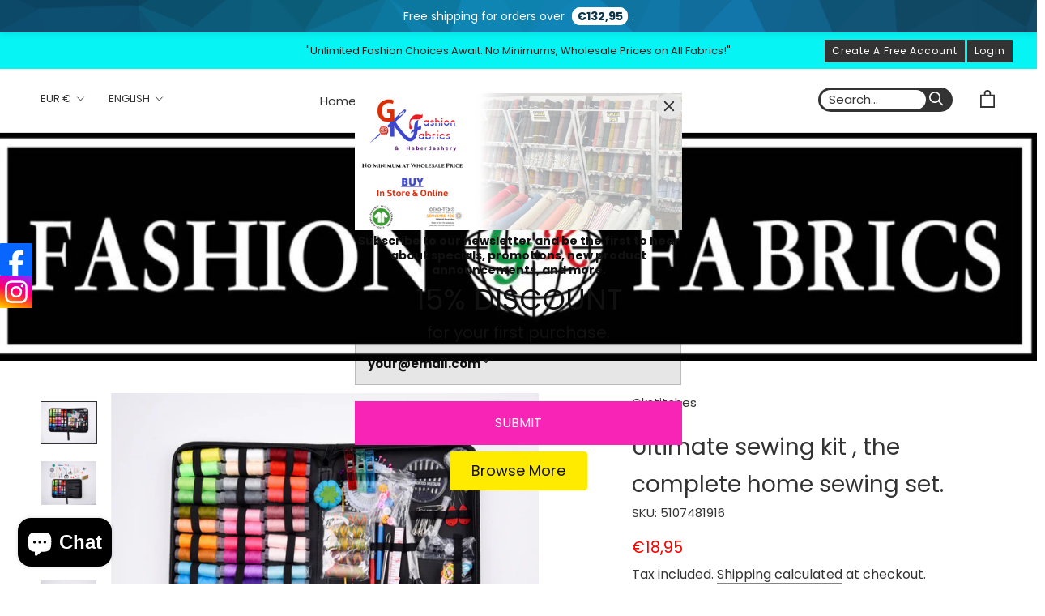

--- FILE ---
content_type: text/html; charset=utf-8
request_url: https://gkfashionfabrics.com/en-fr/products/ultimate-sewing-kit-the-complete-home-sewing-set
body_size: 44434
content:
<!DOCTYPE html>
<html class="no-js" lang="en">
  <head>
  <!-- Google Tag Manager -->
<script>(function(w,d,s,l,i){w[l]=w[l]||[];w[l].push({'gtm.start':
new Date().getTime(),event:'gtm.js'});var f=d.getElementsByTagName(s)[0],
j=d.createElement(s),dl=l!='dataLayer'?'&l='+l:'';j.async=true;j.src=
'https://www.googletagmanager.com/gtm.js?id='+i+dl;f.parentNode.insertBefore(j,f);
})(window,document,'script','dataLayer','GTM-WNRK5F4');</script>
<!-- End Google Tag Manager -->

  <!-- Google tag (gtag.js) -->
<script async src="https://www.googletagmanager.com/gtag/js?id=AW-456454188"></script>
<script>
  window.dataLayer = window.dataLayer || [];
  function gtag(){dataLayer.push(arguments);}
  gtag('js', new Date());

  gtag('config', 'AW-456454188');
</script>
  

    <script>
    window.dataLayer = window.dataLayer || [];
</script>
  
  <script src="https://country-blocker.zend-apps.com/scripts/5362/6d4cc77f57f9dddf6862cb7168a08d2f.js" async></script>
    <meta charset="utf-8"> 
    <meta http-equiv="X-UA-Compatible" content="IE=edge,chrome=1">
    <meta name="viewport" content="width=device-width, initial-scale=1.0, height=device-height, minimum-scale=1.0, maximum-scale=1.0">
    <meta name="theme-color" content="">

    <title>
      Ultimate sewing kit , the complete home sewing set. &ndash; G.k Fashion Fabrics
    </title><meta name="description" content="Ultimate sewing kit 206 pieces the complete home sewing setContains every sewing accessory you could possibly need for household sewing.Extremely handy to have around the house. Made it as a gift : This small sewing kit is great for the beginners as well as the sewing lovers, so it&#39;s an amazing gift for mother, grandmo"><link rel="canonical" href="https://gkfashionfabrics.com/en-fr/products/ultimate-sewing-kit-the-complete-home-sewing-set"><link rel="shortcut icon" href="//gkfashionfabrics.com/cdn/shop/files/fav_20e6f958-3aa8-42ed-b685-725e081abf01_96x.png?v=1614341520" type="image/png"><meta property="og:type" content="product">
  <meta property="og:title" content="Ultimate sewing kit ,  the complete home sewing set."><meta property="og:image" content="http://gkfashionfabrics.com/cdn/shop/products/DSC7795.jpg?v=1673969461">
    <meta property="og:image:secure_url" content="https://gkfashionfabrics.com/cdn/shop/products/DSC7795.jpg?v=1673969461">
    <meta property="og:image:width" content="4000">
    <meta property="og:image:height" content="3031"><meta property="product:price:amount" content="18,95">
  <meta property="product:price:currency" content="EUR"><meta property="og:description" content="Ultimate sewing kit 206 pieces the complete home sewing setContains every sewing accessory you could possibly need for household sewing.Extremely handy to have around the house. Made it as a gift : This small sewing kit is great for the beginners as well as the sewing lovers, so it&#39;s an amazing gift for mother, grandmo"><meta property="og:url" content="https://gkfashionfabrics.com/en-fr/products/ultimate-sewing-kit-the-complete-home-sewing-set">
<meta property="og:site_name" content="G.k Fashion Fabrics"><meta name="twitter:card" content="summary"><meta name="twitter:title" content="Ultimate sewing kit ,  the complete home sewing set.">
  <meta name="twitter:description" content="Ultimate sewing kit 206 pieces the complete home sewing setContains every sewing accessory you could possibly need for household sewing.Extremely handy to have around the house. Made it as a gift : This small sewing kit is great for the beginners as well as the sewing lovers, so it&#39;s an amazing gift for mother, grandmother, little girl, frequent traveler.High Quality Products All-in-one Sewing Kit">
  <meta name="twitter:image" content="https://gkfashionfabrics.com/cdn/shop/products/DSC7795_600x600_crop_center.jpg?v=1673969461">
    <style>
  @font-face {
  font-family: Poppins;
  font-weight: 400;
  font-style: normal;
  font-display: fallback;
  src: url("//gkfashionfabrics.com/cdn/fonts/poppins/poppins_n4.0ba78fa5af9b0e1a374041b3ceaadf0a43b41362.woff2") format("woff2"),
       url("//gkfashionfabrics.com/cdn/fonts/poppins/poppins_n4.214741a72ff2596839fc9760ee7a770386cf16ca.woff") format("woff");
}

  @font-face {
  font-family: Poppins;
  font-weight: 400;
  font-style: normal;
  font-display: fallback;
  src: url("//gkfashionfabrics.com/cdn/fonts/poppins/poppins_n4.0ba78fa5af9b0e1a374041b3ceaadf0a43b41362.woff2") format("woff2"),
       url("//gkfashionfabrics.com/cdn/fonts/poppins/poppins_n4.214741a72ff2596839fc9760ee7a770386cf16ca.woff") format("woff");
}


  @font-face {
  font-family: Poppins;
  font-weight: 700;
  font-style: normal;
  font-display: fallback;
  src: url("//gkfashionfabrics.com/cdn/fonts/poppins/poppins_n7.56758dcf284489feb014a026f3727f2f20a54626.woff2") format("woff2"),
       url("//gkfashionfabrics.com/cdn/fonts/poppins/poppins_n7.f34f55d9b3d3205d2cd6f64955ff4b36f0cfd8da.woff") format("woff");
}

  @font-face {
  font-family: Poppins;
  font-weight: 400;
  font-style: italic;
  font-display: fallback;
  src: url("//gkfashionfabrics.com/cdn/fonts/poppins/poppins_i4.846ad1e22474f856bd6b81ba4585a60799a9f5d2.woff2") format("woff2"),
       url("//gkfashionfabrics.com/cdn/fonts/poppins/poppins_i4.56b43284e8b52fc64c1fd271f289a39e8477e9ec.woff") format("woff");
}

  @font-face {
  font-family: Poppins;
  font-weight: 700;
  font-style: italic;
  font-display: fallback;
  src: url("//gkfashionfabrics.com/cdn/fonts/poppins/poppins_i7.42fd71da11e9d101e1e6c7932199f925f9eea42d.woff2") format("woff2"),
       url("//gkfashionfabrics.com/cdn/fonts/poppins/poppins_i7.ec8499dbd7616004e21155106d13837fff4cf556.woff") format("woff");
}


  :root {
    --heading-font-family : Poppins, sans-serif;
    --heading-font-weight : 400;
    --heading-font-style  : normal;

    --text-font-family : Poppins, sans-serif;
    --text-font-weight : 400;
    --text-font-style  : normal;

    --base-text-font-size   : 16px;
    --default-text-font-size: 14px;--background          : #ffffff;
    --background-rgb      : 255, 255, 255;
    --light-background    : #ffffff;
    --light-background-rgb: 255, 255, 255;
    --heading-color       : #333333;
    --text-color          : #333333;
    --text-color-rgb      : 51, 51, 51;
    --text-color-light    : #333333;
    --text-color-light-rgb: 51, 51, 51;
    --link-color          : #323232;
    --link-color-rgb      : 50, 50, 50;
    --border-color        : #e0e0e0;
    --border-color-rgb    : 224, 224, 224;

    --button-background    : #333333;
    --button-background-rgb: 51, 51, 51;
    --button-text-color    : #ffffff;

    --header-background       : #ffffff;
    --header-heading-color    : #333333;
    --header-light-text-color : #333333;
    --header-border-color     : #e0e0e0;

    --footer-background    : #ffffff;
    --footer-text-color    : #333333;
    --footer-heading-color : #333333;
    --footer-border-color  : #e0e0e0;

    --navigation-background      : #ffffff;
    --navigation-background-rgb  : 255, 255, 255;
    --navigation-text-color      : #333333;
    --navigation-text-color-light: rgba(51, 51, 51, 0.5);
    --navigation-border-color    : rgba(51, 51, 51, 0.25);

    --newsletter-popup-background     : #ffffff;
    --newsletter-popup-text-color     : #1c1b1b;
    --newsletter-popup-text-color-rgb : 28, 27, 27;

    --secondary-elements-background       : #333333;
    --secondary-elements-background-rgb   : 51, 51, 51;
    --secondary-elements-text-color       : #ffffff;
    --secondary-elements-text-color-light : rgba(255, 255, 255, 0.5);
    --secondary-elements-border-color     : rgba(255, 255, 255, 0.25);

    --product-sale-price-color    : #f94c43;
    --product-sale-price-color-rgb: 249, 76, 67;

    /* Products */

    --horizontal-spacing-four-products-per-row: 60px;
        --horizontal-spacing-two-products-per-row : 60px;

    --vertical-spacing-four-products-per-row: 100px;
        --vertical-spacing-two-products-per-row : 125px;

    /* Animation */
    --drawer-transition-timing: cubic-bezier(0.645, 0.045, 0.355, 1);
    --header-base-height: 80px; /* We set a default for browsers that do not support CSS variables */

    /* Cursors */
    --cursor-zoom-in-svg    : url(//gkfashionfabrics.com/cdn/shop/t/20/assets/cursor-zoom-in.svg?v=61233137303257377711623339604);
    --cursor-zoom-in-2x-svg : url(//gkfashionfabrics.com/cdn/shop/t/20/assets/cursor-zoom-in-2x.svg?v=52767263065399908721623339604);
  }
</style>

<script>
  // IE11 does not have support for CSS variables, so we have to polyfill them
  if (!(((window || {}).CSS || {}).supports && window.CSS.supports('(--a: 0)'))) {
    const script = document.createElement('script');
    script.type = 'text/javascript';
    script.src = 'https://cdn.jsdelivr.net/npm/css-vars-ponyfill@2';
    script.onload = function() {
      cssVars({});
    };

    document.getElementsByTagName('head')[0].appendChild(script);
  }
</script>

    <script>window.performance && window.performance.mark && window.performance.mark('shopify.content_for_header.start');</script><meta name="google-site-verification" content="bYcCLr_RTjPKgYjhyytfSXfq8cCctcGBZ3tjqjAtG2w">
<meta name="facebook-domain-verification" content="xg331bbg2ablivyeym63f9sqcioc9f">
<meta name="facebook-domain-verification" content="5xfqpm0hp22cue5hjeogsrqeoha595">
<meta name="google-site-verification" content="OG-hOC8QLl3Q60Y0GDnl637JOsWOFzp5xXFULRGPe90">
<meta name="facebook-domain-verification" content="fabmauzdkpkpakehmevki9avomn552">
<meta name="facebook-domain-verification" content="xg331bbg2ablivyeym63f9sqcioc9f">
<meta id="shopify-digital-wallet" name="shopify-digital-wallet" content="/52058030263/digital_wallets/dialog">
<meta name="shopify-checkout-api-token" content="417e5da1c83ca72d76cd535276337281">
<meta id="in-context-paypal-metadata" data-shop-id="52058030263" data-venmo-supported="false" data-environment="production" data-locale="en_US" data-paypal-v4="true" data-currency="EUR">
<link rel="alternate" hreflang="x-default" href="https://gkfashionfabrics.com/products/ultimate-sewing-kit-the-complete-home-sewing-set">
<link rel="alternate" hreflang="en" href="https://gkfashionfabrics.com/products/ultimate-sewing-kit-the-complete-home-sewing-set">
<link rel="alternate" hreflang="fr" href="https://gkfashionfabrics.com/fr/products/ultimate-sewing-kit-the-complete-home-sewing-set">
<link rel="alternate" hreflang="es" href="https://gkfashionfabrics.com/es/products/ultimate-sewing-kit-the-complete-home-sewing-set">
<link rel="alternate" hreflang="en-FR" href="https://gkfashionfabrics.com/en-fr/products/ultimate-sewing-kit-the-complete-home-sewing-set">
<link rel="alternate" hreflang="fr-FR" href="https://gkfashionfabrics.com/fr-fr/products/ultimate-sewing-kit-the-complete-home-sewing-set">
<link rel="alternate" type="application/json+oembed" href="https://gkfashionfabrics.com/en-fr/products/ultimate-sewing-kit-the-complete-home-sewing-set.oembed">
<script async="async" src="/checkouts/internal/preloads.js?locale=en-FR"></script>
<link rel="preconnect" href="https://shop.app" crossorigin="anonymous">
<script async="async" src="https://shop.app/checkouts/internal/preloads.js?locale=en-FR&shop_id=52058030263" crossorigin="anonymous"></script>
<script id="apple-pay-shop-capabilities" type="application/json">{"shopId":52058030263,"countryCode":"CA","currencyCode":"EUR","merchantCapabilities":["supports3DS"],"merchantId":"gid:\/\/shopify\/Shop\/52058030263","merchantName":"G.k Fashion Fabrics","requiredBillingContactFields":["postalAddress","email"],"requiredShippingContactFields":["postalAddress","email"],"shippingType":"shipping","supportedNetworks":["visa","masterCard","amex","discover","interac","jcb"],"total":{"type":"pending","label":"G.k Fashion Fabrics","amount":"1.00"},"shopifyPaymentsEnabled":true,"supportsSubscriptions":true}</script>
<script id="shopify-features" type="application/json">{"accessToken":"417e5da1c83ca72d76cd535276337281","betas":["rich-media-storefront-analytics"],"domain":"gkfashionfabrics.com","predictiveSearch":true,"shopId":52058030263,"locale":"en"}</script>
<script>var Shopify = Shopify || {};
Shopify.shop = "g-k-fashion-fabrics.myshopify.com";
Shopify.locale = "en";
Shopify.currency = {"active":"EUR","rate":"0.62934816"};
Shopify.country = "FR";
Shopify.theme = {"name":"Theme export  gkfashionfabrics-com-itg-work-new...","id":123851407543,"schema_name":"Prestige","schema_version":"4.12.2","theme_store_id":null,"role":"main"};
Shopify.theme.handle = "null";
Shopify.theme.style = {"id":null,"handle":null};
Shopify.cdnHost = "gkfashionfabrics.com/cdn";
Shopify.routes = Shopify.routes || {};
Shopify.routes.root = "/en-fr/";</script>
<script type="module">!function(o){(o.Shopify=o.Shopify||{}).modules=!0}(window);</script>
<script>!function(o){function n(){var o=[];function n(){o.push(Array.prototype.slice.apply(arguments))}return n.q=o,n}var t=o.Shopify=o.Shopify||{};t.loadFeatures=n(),t.autoloadFeatures=n()}(window);</script>
<script>
  window.ShopifyPay = window.ShopifyPay || {};
  window.ShopifyPay.apiHost = "shop.app\/pay";
  window.ShopifyPay.redirectState = null;
</script>
<script id="shop-js-analytics" type="application/json">{"pageType":"product"}</script>
<script defer="defer" async type="module" src="//gkfashionfabrics.com/cdn/shopifycloud/shop-js/modules/v2/client.init-shop-cart-sync_BT-GjEfc.en.esm.js"></script>
<script defer="defer" async type="module" src="//gkfashionfabrics.com/cdn/shopifycloud/shop-js/modules/v2/chunk.common_D58fp_Oc.esm.js"></script>
<script defer="defer" async type="module" src="//gkfashionfabrics.com/cdn/shopifycloud/shop-js/modules/v2/chunk.modal_xMitdFEc.esm.js"></script>
<script type="module">
  await import("//gkfashionfabrics.com/cdn/shopifycloud/shop-js/modules/v2/client.init-shop-cart-sync_BT-GjEfc.en.esm.js");
await import("//gkfashionfabrics.com/cdn/shopifycloud/shop-js/modules/v2/chunk.common_D58fp_Oc.esm.js");
await import("//gkfashionfabrics.com/cdn/shopifycloud/shop-js/modules/v2/chunk.modal_xMitdFEc.esm.js");

  window.Shopify.SignInWithShop?.initShopCartSync?.({"fedCMEnabled":true,"windoidEnabled":true});

</script>
<script>
  window.Shopify = window.Shopify || {};
  if (!window.Shopify.featureAssets) window.Shopify.featureAssets = {};
  window.Shopify.featureAssets['shop-js'] = {"shop-cart-sync":["modules/v2/client.shop-cart-sync_DZOKe7Ll.en.esm.js","modules/v2/chunk.common_D58fp_Oc.esm.js","modules/v2/chunk.modal_xMitdFEc.esm.js"],"init-fed-cm":["modules/v2/client.init-fed-cm_B6oLuCjv.en.esm.js","modules/v2/chunk.common_D58fp_Oc.esm.js","modules/v2/chunk.modal_xMitdFEc.esm.js"],"shop-cash-offers":["modules/v2/client.shop-cash-offers_D2sdYoxE.en.esm.js","modules/v2/chunk.common_D58fp_Oc.esm.js","modules/v2/chunk.modal_xMitdFEc.esm.js"],"shop-login-button":["modules/v2/client.shop-login-button_QeVjl5Y3.en.esm.js","modules/v2/chunk.common_D58fp_Oc.esm.js","modules/v2/chunk.modal_xMitdFEc.esm.js"],"pay-button":["modules/v2/client.pay-button_DXTOsIq6.en.esm.js","modules/v2/chunk.common_D58fp_Oc.esm.js","modules/v2/chunk.modal_xMitdFEc.esm.js"],"shop-button":["modules/v2/client.shop-button_DQZHx9pm.en.esm.js","modules/v2/chunk.common_D58fp_Oc.esm.js","modules/v2/chunk.modal_xMitdFEc.esm.js"],"avatar":["modules/v2/client.avatar_BTnouDA3.en.esm.js"],"init-windoid":["modules/v2/client.init-windoid_CR1B-cfM.en.esm.js","modules/v2/chunk.common_D58fp_Oc.esm.js","modules/v2/chunk.modal_xMitdFEc.esm.js"],"init-shop-for-new-customer-accounts":["modules/v2/client.init-shop-for-new-customer-accounts_C_vY_xzh.en.esm.js","modules/v2/client.shop-login-button_QeVjl5Y3.en.esm.js","modules/v2/chunk.common_D58fp_Oc.esm.js","modules/v2/chunk.modal_xMitdFEc.esm.js"],"init-shop-email-lookup-coordinator":["modules/v2/client.init-shop-email-lookup-coordinator_BI7n9ZSv.en.esm.js","modules/v2/chunk.common_D58fp_Oc.esm.js","modules/v2/chunk.modal_xMitdFEc.esm.js"],"init-shop-cart-sync":["modules/v2/client.init-shop-cart-sync_BT-GjEfc.en.esm.js","modules/v2/chunk.common_D58fp_Oc.esm.js","modules/v2/chunk.modal_xMitdFEc.esm.js"],"shop-toast-manager":["modules/v2/client.shop-toast-manager_DiYdP3xc.en.esm.js","modules/v2/chunk.common_D58fp_Oc.esm.js","modules/v2/chunk.modal_xMitdFEc.esm.js"],"init-customer-accounts":["modules/v2/client.init-customer-accounts_D9ZNqS-Q.en.esm.js","modules/v2/client.shop-login-button_QeVjl5Y3.en.esm.js","modules/v2/chunk.common_D58fp_Oc.esm.js","modules/v2/chunk.modal_xMitdFEc.esm.js"],"init-customer-accounts-sign-up":["modules/v2/client.init-customer-accounts-sign-up_iGw4briv.en.esm.js","modules/v2/client.shop-login-button_QeVjl5Y3.en.esm.js","modules/v2/chunk.common_D58fp_Oc.esm.js","modules/v2/chunk.modal_xMitdFEc.esm.js"],"shop-follow-button":["modules/v2/client.shop-follow-button_CqMgW2wH.en.esm.js","modules/v2/chunk.common_D58fp_Oc.esm.js","modules/v2/chunk.modal_xMitdFEc.esm.js"],"checkout-modal":["modules/v2/client.checkout-modal_xHeaAweL.en.esm.js","modules/v2/chunk.common_D58fp_Oc.esm.js","modules/v2/chunk.modal_xMitdFEc.esm.js"],"shop-login":["modules/v2/client.shop-login_D91U-Q7h.en.esm.js","modules/v2/chunk.common_D58fp_Oc.esm.js","modules/v2/chunk.modal_xMitdFEc.esm.js"],"lead-capture":["modules/v2/client.lead-capture_BJmE1dJe.en.esm.js","modules/v2/chunk.common_D58fp_Oc.esm.js","modules/v2/chunk.modal_xMitdFEc.esm.js"],"payment-terms":["modules/v2/client.payment-terms_Ci9AEqFq.en.esm.js","modules/v2/chunk.common_D58fp_Oc.esm.js","modules/v2/chunk.modal_xMitdFEc.esm.js"]};
</script>
<script>(function() {
  var isLoaded = false;
  function asyncLoad() {
    if (isLoaded) return;
    isLoaded = true;
    var urls = ["https:\/\/image-optimizer.salessquad.co.uk\/scripts\/tiny_img_not_found_notifier_8396ce46a91b0bd0cd14841a4b0643a1.js?shop=g-k-fashion-fabrics.myshopify.com"];
    for (var i = 0; i < urls.length; i++) {
      var s = document.createElement('script');
      s.type = 'text/javascript';
      s.async = true;
      s.src = urls[i];
      var x = document.getElementsByTagName('script')[0];
      x.parentNode.insertBefore(s, x);
    }
  };
  if(window.attachEvent) {
    window.attachEvent('onload', asyncLoad);
  } else {
    window.addEventListener('load', asyncLoad, false);
  }
})();</script>
<script id="__st">var __st={"a":52058030263,"offset":-18000,"reqid":"25bfaf6b-132f-49ed-80b2-d509f4c215c6-1769366949","pageurl":"gkfashionfabrics.com\/en-fr\/products\/ultimate-sewing-kit-the-complete-home-sewing-set","u":"a1ebe3a473d8","p":"product","rtyp":"product","rid":7819351621884};</script>
<script>window.ShopifyPaypalV4VisibilityTracking = true;</script>
<script id="captcha-bootstrap">!function(){'use strict';const t='contact',e='account',n='new_comment',o=[[t,t],['blogs',n],['comments',n],[t,'customer']],c=[[e,'customer_login'],[e,'guest_login'],[e,'recover_customer_password'],[e,'create_customer']],r=t=>t.map((([t,e])=>`form[action*='/${t}']:not([data-nocaptcha='true']) input[name='form_type'][value='${e}']`)).join(','),a=t=>()=>t?[...document.querySelectorAll(t)].map((t=>t.form)):[];function s(){const t=[...o],e=r(t);return a(e)}const i='password',u='form_key',d=['recaptcha-v3-token','g-recaptcha-response','h-captcha-response',i],f=()=>{try{return window.sessionStorage}catch{return}},m='__shopify_v',_=t=>t.elements[u];function p(t,e,n=!1){try{const o=window.sessionStorage,c=JSON.parse(o.getItem(e)),{data:r}=function(t){const{data:e,action:n}=t;return t[m]||n?{data:e,action:n}:{data:t,action:n}}(c);for(const[e,n]of Object.entries(r))t.elements[e]&&(t.elements[e].value=n);n&&o.removeItem(e)}catch(o){console.error('form repopulation failed',{error:o})}}const l='form_type',E='cptcha';function T(t){t.dataset[E]=!0}const w=window,h=w.document,L='Shopify',v='ce_forms',y='captcha';let A=!1;((t,e)=>{const n=(g='f06e6c50-85a8-45c8-87d0-21a2b65856fe',I='https://cdn.shopify.com/shopifycloud/storefront-forms-hcaptcha/ce_storefront_forms_captcha_hcaptcha.v1.5.2.iife.js',D={infoText:'Protected by hCaptcha',privacyText:'Privacy',termsText:'Terms'},(t,e,n)=>{const o=w[L][v],c=o.bindForm;if(c)return c(t,g,e,D).then(n);var r;o.q.push([[t,g,e,D],n]),r=I,A||(h.body.append(Object.assign(h.createElement('script'),{id:'captcha-provider',async:!0,src:r})),A=!0)});var g,I,D;w[L]=w[L]||{},w[L][v]=w[L][v]||{},w[L][v].q=[],w[L][y]=w[L][y]||{},w[L][y].protect=function(t,e){n(t,void 0,e),T(t)},Object.freeze(w[L][y]),function(t,e,n,w,h,L){const[v,y,A,g]=function(t,e,n){const i=e?o:[],u=t?c:[],d=[...i,...u],f=r(d),m=r(i),_=r(d.filter((([t,e])=>n.includes(e))));return[a(f),a(m),a(_),s()]}(w,h,L),I=t=>{const e=t.target;return e instanceof HTMLFormElement?e:e&&e.form},D=t=>v().includes(t);t.addEventListener('submit',(t=>{const e=I(t);if(!e)return;const n=D(e)&&!e.dataset.hcaptchaBound&&!e.dataset.recaptchaBound,o=_(e),c=g().includes(e)&&(!o||!o.value);(n||c)&&t.preventDefault(),c&&!n&&(function(t){try{if(!f())return;!function(t){const e=f();if(!e)return;const n=_(t);if(!n)return;const o=n.value;o&&e.removeItem(o)}(t);const e=Array.from(Array(32),(()=>Math.random().toString(36)[2])).join('');!function(t,e){_(t)||t.append(Object.assign(document.createElement('input'),{type:'hidden',name:u})),t.elements[u].value=e}(t,e),function(t,e){const n=f();if(!n)return;const o=[...t.querySelectorAll(`input[type='${i}']`)].map((({name:t})=>t)),c=[...d,...o],r={};for(const[a,s]of new FormData(t).entries())c.includes(a)||(r[a]=s);n.setItem(e,JSON.stringify({[m]:1,action:t.action,data:r}))}(t,e)}catch(e){console.error('failed to persist form',e)}}(e),e.submit())}));const S=(t,e)=>{t&&!t.dataset[E]&&(n(t,e.some((e=>e===t))),T(t))};for(const o of['focusin','change'])t.addEventListener(o,(t=>{const e=I(t);D(e)&&S(e,y())}));const B=e.get('form_key'),M=e.get(l),P=B&&M;t.addEventListener('DOMContentLoaded',(()=>{const t=y();if(P)for(const e of t)e.elements[l].value===M&&p(e,B);[...new Set([...A(),...v().filter((t=>'true'===t.dataset.shopifyCaptcha))])].forEach((e=>S(e,t)))}))}(h,new URLSearchParams(w.location.search),n,t,e,['guest_login'])})(!0,!0)}();</script>
<script integrity="sha256-4kQ18oKyAcykRKYeNunJcIwy7WH5gtpwJnB7kiuLZ1E=" data-source-attribution="shopify.loadfeatures" defer="defer" src="//gkfashionfabrics.com/cdn/shopifycloud/storefront/assets/storefront/load_feature-a0a9edcb.js" crossorigin="anonymous"></script>
<script crossorigin="anonymous" defer="defer" src="//gkfashionfabrics.com/cdn/shopifycloud/storefront/assets/shopify_pay/storefront-65b4c6d7.js?v=20250812"></script>
<script data-source-attribution="shopify.dynamic_checkout.dynamic.init">var Shopify=Shopify||{};Shopify.PaymentButton=Shopify.PaymentButton||{isStorefrontPortableWallets:!0,init:function(){window.Shopify.PaymentButton.init=function(){};var t=document.createElement("script");t.src="https://gkfashionfabrics.com/cdn/shopifycloud/portable-wallets/latest/portable-wallets.en.js",t.type="module",document.head.appendChild(t)}};
</script>
<script data-source-attribution="shopify.dynamic_checkout.buyer_consent">
  function portableWalletsHideBuyerConsent(e){var t=document.getElementById("shopify-buyer-consent"),n=document.getElementById("shopify-subscription-policy-button");t&&n&&(t.classList.add("hidden"),t.setAttribute("aria-hidden","true"),n.removeEventListener("click",e))}function portableWalletsShowBuyerConsent(e){var t=document.getElementById("shopify-buyer-consent"),n=document.getElementById("shopify-subscription-policy-button");t&&n&&(t.classList.remove("hidden"),t.removeAttribute("aria-hidden"),n.addEventListener("click",e))}window.Shopify?.PaymentButton&&(window.Shopify.PaymentButton.hideBuyerConsent=portableWalletsHideBuyerConsent,window.Shopify.PaymentButton.showBuyerConsent=portableWalletsShowBuyerConsent);
</script>
<script data-source-attribution="shopify.dynamic_checkout.cart.bootstrap">document.addEventListener("DOMContentLoaded",(function(){function t(){return document.querySelector("shopify-accelerated-checkout-cart, shopify-accelerated-checkout")}if(t())Shopify.PaymentButton.init();else{new MutationObserver((function(e,n){t()&&(Shopify.PaymentButton.init(),n.disconnect())})).observe(document.body,{childList:!0,subtree:!0})}}));
</script>
<link id="shopify-accelerated-checkout-styles" rel="stylesheet" media="screen" href="https://gkfashionfabrics.com/cdn/shopifycloud/portable-wallets/latest/accelerated-checkout-backwards-compat.css" crossorigin="anonymous">
<style id="shopify-accelerated-checkout-cart">
        #shopify-buyer-consent {
  margin-top: 1em;
  display: inline-block;
  width: 100%;
}

#shopify-buyer-consent.hidden {
  display: none;
}

#shopify-subscription-policy-button {
  background: none;
  border: none;
  padding: 0;
  text-decoration: underline;
  font-size: inherit;
  cursor: pointer;
}

#shopify-subscription-policy-button::before {
  box-shadow: none;
}

      </style>

<script>window.performance && window.performance.mark && window.performance.mark('shopify.content_for_header.end');</script>

	

    <link rel="stylesheet" href="//gkfashionfabrics.com/cdn/shop/t/20/assets/theme.css?v=179690511373820152001623339593">
    <link rel="stylesheet" href="https://cdnjs.cloudflare.com/ajax/libs/font-awesome/5.15.2/css/all.min.css">

    <script>// This allows to expose several variables to the global scope, to be used in scripts
      window.theme = {
        pageType: "product",
        moneyFormat: "€{{amount_with_comma_separator}}",
        moneyWithCurrencyFormat: "€{{amount_with_comma_separator}} EUR",
        productImageSize: "natural",
        searchMode: "product,article,page",
        showPageTransition: false,
        showElementStaggering: true,
        showImageZooming: true
      };

      window.routes = {
        rootUrl: "\/en-fr",
        rootUrlWithoutSlash: "\/en-fr",
        cartUrl: "\/en-fr\/cart",
        cartAddUrl: "\/en-fr\/cart\/add",
        cartChangeUrl: "\/en-fr\/cart\/change",
        searchUrl: "\/en-fr\/search",
        productRecommendationsUrl: "\/en-fr\/recommendations\/products"
      };

      window.languages = {
        cartAddNote: "Add Order Note",
        cartEditNote: "Edit Order Note",
        productImageLoadingError: "This image could not be loaded. Please try to reload the page.",
        productFormAddToCart: "Add to basket",
        productFormUnavailable: "Unavailable",
        productFormSoldOut: "Sold Out",
        shippingEstimatorOneResult: "1 option available:",
        shippingEstimatorMoreResults: "{{count}} options available:",
        shippingEstimatorNoResults: "No shipping could be found"
      };

      window.lazySizesConfig = {
        loadHidden: false,
        hFac: 0.5,
        expFactor: 2,
        ricTimeout: 150,
        lazyClass: 'Image--lazyLoad',
        loadingClass: 'Image--lazyLoading',
        loadedClass: 'Image--lazyLoaded'
      };

      document.documentElement.className = document.documentElement.className.replace('no-js', 'js');
      document.documentElement.style.setProperty('--window-height', window.innerHeight + 'px');

      // We do a quick detection of some features (we could use Modernizr but for so little...)
      (function() {
        document.documentElement.className += ((window.CSS && window.CSS.supports('(position: sticky) or (position: -webkit-sticky)')) ? ' supports-sticky' : ' no-supports-sticky');
        document.documentElement.className += (window.matchMedia('(-moz-touch-enabled: 1), (hover: none)')).matches ? ' no-supports-hover' : ' supports-hover';
      }());
    </script>
    <script src="//gkfashionfabrics.com/cdn/shop/t/20/assets/lazysizes.min.js?v=174358363404432586981623339591" async></script><script src="https://polyfill-fastly.net/v3/polyfill.min.js?unknown=polyfill&features=fetch,Element.prototype.closest,Element.prototype.remove,Element.prototype.classList,Array.prototype.includes,Array.prototype.fill,Object.assign,CustomEvent,IntersectionObserver,IntersectionObserverEntry,URL" defer></script>
    <script src="//gkfashionfabrics.com/cdn/shop/t/20/assets/libs.min.js?v=26178543184394469741623339592" defer></script>
    <script src="//gkfashionfabrics.com/cdn/shop/t/20/assets/theme.min.js?v=3211174084529572291623339594" defer></script>
    
    <script src="https://ajax.googleapis.com/ajax/libs/jquery/3.5.1/jquery.min.js"></script>

    <script src="//gkfashionfabrics.com/cdn/shop/t/20/assets/custom.js?v=172699075114305533631623339590" defer></script>

    <script>
      (function () {
        window.onpageshow = function() {
          if (window.theme.showPageTransition) {
            var pageTransition = document.querySelector('.PageTransition');

            if (pageTransition) {
              pageTransition.style.visibility = 'visible';
              pageTransition.style.opacity = '0';
            }
          }

          // When the page is loaded from the cache, we have to reload the cart content
          document.documentElement.dispatchEvent(new CustomEvent('cart:refresh', {
            bubbles: true
          }));
        };
      })();
    </script>

    


<!-- Elfsight Popup | Standard 2026 -->
<script src="https://elfsightcdn.com/platform.js" async></script>
<div class="elfsight-app-4d7c624c-da88-4443-9b4e-07e8799434fa" data-elfsight-app-lazy></div>


  <script type="application/ld+json">
  {
    "@context": "http://schema.org",
    "@type": "Product",
    "offers": [{
          "@type": "Offer",
          "name": "Default Title",
          "availability":"https://schema.org/InStock",
          "price": 18.95,
          "priceCurrency": "EUR",
          "priceValidUntil": "2026-02-04","sku": "5107481916","url": "/en-fr/products/ultimate-sewing-kit-the-complete-home-sewing-set?variant=43594813112572"
        }
],
      "gtin12": "055661333196",
      "productId": "055661333196",
    "brand": {
      "name": "Gkstitches"
    },
    "name": "Ultimate sewing kit ,  the complete home sewing set.",
    "description": "Ultimate sewing kit 206 pieces the complete home sewing setContains every sewing accessory you could possibly need for household sewing.Extremely handy to have around the house. Made it as a gift : This small sewing kit is great for the beginners as well as the sewing lovers, so it's an amazing gift for mother, grandmother, little girl, frequent traveler.High Quality Products All-in-one Sewing Kit",
    "category": "",
    "url": "/en-fr/products/ultimate-sewing-kit-the-complete-home-sewing-set",
    "sku": "5107481916",
    "image": {
      "@type": "ImageObject",
      "url": "https://gkfashionfabrics.com/cdn/shop/products/DSC7795_1024x.jpg?v=1673969461",
      "image": "https://gkfashionfabrics.com/cdn/shop/products/DSC7795_1024x.jpg?v=1673969461",
      "name": "Ultimate sewing kit , the complete home sewing set. - G.k Fashion Fabrics",
      "width": "1024",
      "height": "1024"
    }
  }
  </script>



  <script type="application/ld+json">
  {
    "@context": "http://schema.org",
    "@type": "BreadcrumbList",
  "itemListElement": [{
      "@type": "ListItem",
      "position": 1,
      "name": "Translation missing: en.general.breadcrumb.home",
      "item": "https://gkfashionfabrics.com"
    },{
          "@type": "ListItem",
          "position": 2,
          "name": "Ultimate sewing kit ,  the complete home sewing set.",
          "item": "https://gkfashionfabrics.com/en-fr/products/ultimate-sewing-kit-the-complete-home-sewing-set"
        }]
  }
  </script>

  <link rel="stylesheet" href="//gkfashionfabrics.com/cdn/shop/t/20/assets/xo-insertcode.css?v=8287">
<!-- BEGIN app block: shopify://apps/vitals/blocks/app-embed/aeb48102-2a5a-4f39-bdbd-d8d49f4e20b8 --><link rel="preconnect" href="https://appsolve.io/" /><link rel="preconnect" href="https://cdn-sf.vitals.app/" /><script data-ver="58" id="vtlsAebData" class="notranslate">window.vtlsLiquidData = window.vtlsLiquidData || {};window.vtlsLiquidData.buildId = 56644;

window.vtlsLiquidData.apiHosts = {
	...window.vtlsLiquidData.apiHosts,
	"1": "https://appsolve.io"
};
	window.vtlsLiquidData.moduleSettings = {"1":{"3":"94deff","4":"left","5":"block","44":"100_guaranteed,247_support,best_price,satisfaction,secure_shop","85":"","86":20,"87":20,"148":100,"978":"{}","1060":"303030"},"7":[],"10":{"66":"circle","67":"f9f526","68":"pop","69":"left","70":2,"71":"ff0c11"},"13":{"34":"☞ Don't forget this..."},"14":{"45":16,"46":6,"47":10,"48":12,"49":8,"51":true,"52":true,"112":"dark","113":"bottom","198":"333e40","199":"eeeeee","200":"ffd700","201":"cccccc","202":"cccccc","203":14,"205":13,"206":460,"207":9,"222":false,"223":true,"353":"from","354":"purchased","355":"Someone","419":"second","420":"seconds","421":"minute","422":"minutes","423":"hour","424":"hours","433":"ago","458":"","474":"winter","475":"square","490":true,"497":"added to cart","498":true,"499":true,"500":50,"501":"##count## people added this product to cart today:","515":"San Francisco, CA","557":false,"589":"00a332","799":60,"802":1,"807":"day","808":"days"},"17":{"41":"shake","42":"interval","43":10},"19":{"73":"10% discount with code \u003cstrong\u003eMARCH10\u003c\/strong\u003e.","441":"Your email is already registered.","442":"Invalid email address!","506":false,"561":false},"21":{"142":true,"143":"left","144":0,"145":0,"190":true,"216":"ffce07","217":false,"218":0,"219":0,"220":"center","248":true,"278":"ffffff","279":true,"280":"ffffff","281":"eaeaea","287":"reviews","288":"See more reviews","289":"Write a Review","290":"Share your experience","291":"Rating","292":"Name","293":"Review","294":"We'd love to see a picture","295":"Submit Review","296":"Cancel","297":"No reviews yet. Be the first to add a review.","333":20,"334":100,"335":10,"336":50,"410":true,"447":"Thank you for adding your review!","481":"{{ stars }} {{ averageRating }} ({{ totalReviews }} {{ reviewsTranslation }})","482":"{{ stars }} ({{ totalReviews }})","483":19,"484":18,"494":2,"504":"Only image file types are supported for upload","507":true,"508":"E-mail","510":"00a332","563":"The review could not be added. If the problem persists, please contact us.","598":"Store reply","688":"Customers from all over the world love our products!","689":"Happy Customers","691":true,"745":false,"746":"columns","747":false,"748":"ffce07","752":"Verified buyer","787":"columns","788":true,"793":"000000","794":"ffffff","846":"5e5e5e","877":"222222","878":"737373","879":"f7f7f7","880":"5e5e5e","948":0,"949":0,"951":"{}","994":"Our Customers Love Us","996":1,"1002":4,"1003":false,"1005":false,"1034":false,"1038":20,"1039":20,"1040":10,"1041":10,"1042":100,"1043":50,"1044":"columns","1045":true,"1046":"5e5e5e","1047":"5e5e5e","1048":"222222","1061":false,"1062":0,"1063":0,"1064":"Collected by","1065":"From {{reviews_count}} reviews","1067":true,"1068":false,"1069":true,"1070":true,"1072":"{}","1073":"left","1074":"center","1078":true,"1089":"{}","1090":0},"22":{"165":true,"193":"f31212","234":"Customers who bought this also bought","238":"left","323":"From","325":"Add to Cart","342":false,"406":true,"445":"Out of stock","486":"","675":"3,4,7,1,5,6","856":"ffffff","857":"f6f6f6","858":"4f4f4f","960":"{\"productTitle\":{\"traits\":{\"fontWeight\":{\"default\":\"600\"}}}}","1015":1,"1017":1,"1019":true,"1022":true},"23":{"91":"{\"Facebook\":\"https:\/\/www.facebook.com\/gkfashionfabric\",\"Instagram\":\"https:\/\/www.instagram.com\/gkfashionfabrics\"}","114":"left","135":true,"240":300},"24":{"93":15,"94":"e8e8a9","359":"545454","389":"An item in your cart is in high demand.","390":"Complete the order to make sure it’s yours!","502":false,"977":"{\"container\":{\"traits\":{\"margin\":{\"default\":\"5px 0 5px 0\"}}}}","1084":false,"1199":false,"1200":0},"31":[],"34":{"184":true,"192":true,"233":"Recently Viewed","237":"left","254":"f31212","324":"Add to Cart","343":false,"405":true,"439":"From","444":"Out of stock","853":"ffffff","854":"f6f6f6","855":"4f4f4f","957":"{\"productTitle\":{\"traits\":{\"fontWeight\":{\"default\":\"600\"}}}}","1016":1,"1018":1,"1020":true,"1027":true},"44":{"360":"Free shipping to {{ country }} in {{ min_interval }} to {{ max_interval }} {{ interval_type }}, for orders over {{ min_value }}.","361":"Ships to {{ country }} in {{ min_interval }} to {{ max_interval }} {{ interval_type }}, for {{ price }}.","362":"ffffff","363":"cccccc","364":"333333","726":"Hide shipping options","727":"See all shipping options","728":false,"753":"day","754":"days","755":"business day","756":"business days","757":"week","758":"weeks","759":"business week","760":"business weeks","1081":"{}"},"46":{"368":"Hurry! Only {{ stock }} units left in stock!","369":200,"370":false,"371":"Hurry! Inventory is running low.","372":"333333","373":"e1e1e1","374":"ff3d12","375":"edd728","909":"{}","1087":0},"48":{"469":true,"491":true,"588":false,"595":false,"603":"","605":"","606":"","781":true,"783":1,"876":0,"1076":true,"1105":0,"1198":false},"51":{"599":true,"604":false,"873":""},"53":{"636":"4b8e15","637":"ffffff","638":0,"639":5,"640":"You save:","642":"Out of stock","643":"This item:","644":"Total Price:","645":true,"646":"Add to cart","647":"for","648":"with","649":"off","650":"each","651":"Buy","652":"Subtotal","653":"Discount","654":"Old price","655":0,"656":0,"657":0,"658":0,"659":"ffffff","660":14,"661":"center","671":"000000","702":"Quantity","731":"and","733":0,"734":"362e94","735":"8e86ed","736":true,"737":true,"738":true,"739":"right","740":60,"741":"Free of charge","742":"Free","743":"Claim gift","744":"1,2,4,5","750":"Gift","762":"Discount","763":false,"773":"Your product has been added to the cart.","786":"save","848":"ffffff","849":"f6f6f6","850":"4f4f4f","851":"Per item:","895":"eceeef","1007":"Pick another","1010":"{}","1012":true,"1028":"Other customers loved this offer","1029":"Add to order\t","1030":"Added to order","1031":"Check out","1032":1,"1033":"{}","1035":"See more","1036":"See less","1037":"{}","1077":"%","1083":"Check out","1085":100,"1086":"cd1900","1091":10,"1092":1,"1093":"{}","1164":"Free shipping","1188":"light","1190":"center","1191":"light","1192":"square"}};

window.vtlsLiquidData.shopThemeName = "Prestige";window.vtlsLiquidData.settingTranslation = {"13":{"34":{"en":"☞ Don't forget this...","es":"☞ No olvides esto...","fr":"☞ N'oubliez pas ceci..."}},"1":{"85":{"en":"","es":"","fr":""}},"34":{"233":{"en":"Recently Viewed","es":"Visto recientemente","fr":"Consultation récente"},"324":{"en":"Add to Cart","es":"Añadir a la cesta","fr":"Ajouter au panier"},"439":{"en":"From","es":"Desde","fr":"De"},"444":{"en":"Out of stock","es":"Agotado","fr":"En rupture de stock"}},"22":{"234":{"en":"Customers who bought this also bought","es":"Los clientes que compraron esto también compraron","fr":"Les internautes ont aussi acheté"},"323":{"en":"From","es":"Desde","fr":"De"},"325":{"en":"Add to Cart","es":"Añadir a la cesta","fr":"Ajouter au panier"},"445":{"en":"Out of stock","es":"Agotado","fr":"En rupture de stock"}},"21":{"287":{"en":"reviews","es":"opiniones","fr":"avis"},"288":{"en":"See more reviews","es":"Ver más opiniones","fr":"Voir d'autres avis"},"289":{"en":"Write a Review","es":"Escribe una opinión","fr":"Rédiger un avis"},"290":{"en":"Share your experience","es":"Comparte tu experiencia","fr":"Partagez votre expérience"},"291":{"en":"Rating","es":"Valoración","fr":"Évaluation"},"292":{"en":"Name","es":"Nombre","fr":"Nom"},"293":{"en":"Review","es":"Opinión","fr":"Avis"},"294":{"en":"We'd love to see a picture","es":"Nos encantaría ver una foto","fr":"Nous aimerions voir une photo"},"295":{"en":"Submit Review","es":"Envía tu opinión","fr":"Soumettre un avis"},"296":{"en":"Cancel","es":"Cancelar","fr":"Annuler"},"297":{"en":"No reviews yet. Be the first to add a review.","es":"Todavía no hay opiniones. Sé el primero en añadir una opinión.","fr":"Pas encore d'avis. Laissez un premier avis."},"447":{"en":"Thank you for adding your review!","es":"¡Gracias por añadir tu opinión!","fr":"Merci d'avoir ajouté votre avis !"},"481":{"en":"{{ stars }} {{ averageRating }} ({{ totalReviews }} {{ reviewsTranslation }})","es":"{{ stars }} {{ averageRating }} ({{ totalReviews }} {{ reviewsTranslation }})","fr":"{{ stars }} {{ averageRating }} ({{ totalReviews }} {{ reviewsTranslation }})"},"482":{"en":"{{ stars }} ({{ totalReviews }})","es":"{{ stars }} ({{ totalReviews }})","fr":"{{ stars }} ({{ totalReviews }})"},"504":{"en":"Only image file types are supported for upload","es":"Solo se admiten tipos de archivos de imagen para la carga","fr":"Il est uniquement possible d'importer les fichiers d'image"},"508":{"en":"E-mail","es":"Correo electrónico","fr":"E-mail"},"563":{"en":"The review could not be added. If the problem persists, please contact us.","es":"No se ha podido añadir la reseña. Si el problema persiste, ponte en contacto con nosotros.","fr":"Impossible d'ajouter l'avis. Si le problème persiste, veuillez nous contacter."},"598":{"en":"Store reply","es":"Respuesta de la tienda","fr":"Réponse du magasin"},"688":{"en":"Customers from all over the world love our products!","es":"¡A clientes de todo el mundo les encantan nuestros productos!","fr":"Nos produits font fureur dans le monde entier !"},"689":{"en":"Happy Customers","es":"Clientes satisfechos","fr":"Clients satisfaits"},"752":{"en":"Verified buyer","es":"Comprador verificado","fr":"Acheteur vérifié"},"994":{"en":"Our Customers Love Us","es":"Nuestros clientes nos aman","fr":"Nos clients nous adorent"},"1064":{"en":"Collected by","es":"Recogido por","fr":"Collecté par"},"1065":{"en":"From {{reviews_count}} reviews","es":"De {{reviews_count}} revisiones","fr":"De {{reviews_count}} avis"}},"14":{"353":{"en":"from","es":"desde","fr":"de"},"354":{"en":"purchased","es":"comprado","fr":"acheté"},"355":{"en":"Someone","es":"Alguien","fr":"Quelqu'un"},"419":{"en":"second","es":"segundo","fr":"seconde"},"420":{"en":"seconds","es":"segundos","fr":"secondes"},"421":{"en":"minute","es":"minuto","fr":"minute"},"422":{"en":"minutes","es":"minutos","fr":"minutes"},"423":{"en":"hour","es":"hora","fr":"heure"},"424":{"en":"hours","es":"horas","fr":"heures"},"433":{"en":"ago","es":"hace","fr":"il y a"},"497":{"en":"added to cart","es":"añadido a la cesta","fr":"ajouté au panier"},"501":{"en":"##count## people added this product to cart today:","es":"##count## personas han añadido este producto al carrito hoy:","fr":"##count## personnes ont ajouté ce produit au panier aujourd'hui :"},"515":{"en":"San Francisco, CA","es":"San Francisco, CA","fr":"San Francisco, CA"},"808":{"en":"days","es":"días","fr":"jours"},"807":{"en":"day","es":"día","fr":"jour"}},"44":{"360":{"en":"Free shipping to {{ country }} in {{ min_interval }} to {{ max_interval }} {{ interval_type }}, for orders over {{ min_value }}.","es":"Envío gratuito a {{ country }} en un plazo de {{ min_interval }} a {{ max_interval }} {{ interval_type }}, para pedidos superiores a {{ min_value }}.","fr":"Expédition gratuite en {{ country }} dans un délai de {{ min_interval }} à {{ max_interval }} {{ interval_type }}, pour les commandes supérieures à {{ min_value }}."},"361":{"en":"Ships to {{ country }} in {{ min_interval }} to {{ max_interval }} {{ interval_type }}, for {{ price }}.","es":"Se envía a {{ country }} en un plazo de {{ min_interval }} a {{ max_interval }} {{ interval_type }}, por {{ price }}.","fr":"Expédition en {{ country }} dans un délai de {{ min_interval }} à {{ max_interval }} {{ interval_type }}, pour {{ price }}."},"726":{"en":"Hide shipping options","es":"Ocultar opciones de envío","fr":"Masquer les options d'expédition"},"727":{"en":"See all shipping options","es":"Ver todas las opciones de envío","fr":"Voir toutes les options d'expédition"},"753":{"en":"day","es":"día","fr":"jour"},"754":{"en":"days","es":"días","fr":"jours"},"755":{"en":"business day","es":"día hábil","fr":"jour ouvrable"},"756":{"en":"business days","es":"dias habiles","fr":"jours ouvrables"},"757":{"en":"week","es":"semana","fr":"semaine"},"758":{"en":"weeks","es":"semanas","fr":"semaines"},"759":{"en":"business week","es":"semana hábil","fr":"semaine ouvrable"},"760":{"en":"business weeks","es":"semanas hábiles","fr":"semaines ouvrables"}},"46":{"368":{"en":"Hurry! Only {{ stock }} units left in stock!","es":"¡Date prisa! ¡Solo quedan {{ stock }} unidades en stock!","fr":"Faites vite ! Il ne reste plus que {{ stock }} unités en stock !"},"371":{"en":"Hurry! Inventory is running low.","es":"¡Date prisa! El inventario se está agotando.","fr":"Faites vite ! Les stocks s'épuisent."}},"24":{"389":{"en":"An item in your cart is in high demand.","es":"Un artículo de tu cesta está muy solicitado.","fr":"Un article de votre panier est très demandé."},"390":{"en":"Complete the order to make sure it’s yours!","es":"¡Completa el pedido para asegurarte de que sea tuyo!","fr":"Complétez la commande pour vous assurer qu'elle est à vous!"}},"47":{"392":{"en":"WE LOVE TO SEE  YOUR PHOTOS!","es":"Mira nuestro Instagram","fr":"Consultez notre Instagram"},"393":{"en":"TAG THEM WITH #MYGKFABRICS TO BE FEATURED","es":"","fr":""},"402":{"en":"Follow","es":"Seguir","fr":"Suivre"}},"19":{"441":{"en":"Your email is already registered.","es":"Tu correo electrónico ya está registrado.","fr":"Votre adresse e-mail est déjà enregistrée."},"442":{"en":"Invalid email address!","es":"Dirección de correo electrónico no válida","fr":"Adresse e-mail non valide !"}},"53":{"640":{"en":"You save:","es":"Te ahorras:","fr":"Vous économisez :"},"642":{"en":"Out of stock","es":"Agotado","fr":"En rupture de stock"},"643":{"en":"This item:","es":"Este artículo:","fr":"Cet article :"},"644":{"en":"Total Price:","es":"Precio total:","fr":"Prix total :"},"646":{"en":"Add to cart","es":"Añadir a la cesta","fr":"Ajouter au panier"},"647":{"en":"for","es":"para","fr":"pour"},"648":{"en":"with","es":"con","fr":"avec"},"649":{"en":"off","es":"descuento","fr":"sur"},"650":{"en":"each","es":"cada","fr":"chaque"},"651":{"en":"Buy","es":"Comprar","fr":"Acheter"},"652":{"en":"Subtotal","es":"Subtotal","fr":"Sous-total"},"653":{"en":"Discount","es":"Descuento","fr":"Réduction"},"654":{"en":"Old price","es":"Precio antiguo","fr":"Ancien prix"},"702":{"en":"Quantity","es":"Cantidad","fr":"Quantité"},"731":{"en":"and","es":"y","fr":"et"},"741":{"en":"Free of charge","es":"Gratis","fr":"Gratuit"},"742":{"en":"Free","es":"Gratis","fr":"Gratuit"},"743":{"en":"Claim gift","es":"Reclamar el regalo","fr":"Réclamer le cadeau"},"750":{"en":"Gift","es":"Regalo","fr":"Cadeau"},"762":{"en":"Discount","es":"Descuento","fr":"Réduction"},"773":{"en":"Your product has been added to the cart.","es":"Tu producto se ha añadido al carrito.","fr":"Votre produit a été ajouté au panier."},"786":{"en":"save","es":"ahorrar","fr":"économiser"},"851":{"en":"Per item:","es":"Por item:","fr":"Par objet:"},"1007":{"en":"Pick another","es":"Elige otro","fr":"Choisis autre"},"1028":{"en":"Other customers loved this offer","es":"A otros clientes les encantó esta oferta","fr":"D'autres clients ont adoré cette offre"},"1029":{"en":"Add to order\t","es":"Añadir al pedido","fr":"Ajouter à la commande"},"1030":{"en":"Added to order","es":"Añadido al pedido","fr":"Ajouté à la commande"},"1031":{"en":"Check out","es":"Pagar pedido","fr":"Procéder au paiement"},"1035":{"en":"See more","es":"Ver más","fr":"Voir plus"},"1036":{"en":"See less","es":"Ver menos","fr":"Voir moins"},"1083":{"en":"Check out","es":"Pagar pedido","fr":"Procéder au paiement"},"1164":{"en":"Free shipping","es":"Envío gratuito","fr":"Livraison gratuite"},"1167":{"en":"Unavailable","es":"No disponible","fr":"Indisponible"}}};window.vtlsLiquidData.smartBar=[{"smartBarType":"free_shipping","freeShippingMinimumByCountry":{"CA":150,"US":210,"AT":750,"BE":750,"HR":750,"CZ":750,"DK":750,"FI":750,"FR":750,"DE":750,"GL":750,"HU":750,"IS":750,"IT":750,"NO":750,"PL":750,"PT":750,"RO":750,"SM":750,"RS":750,"SK":750,"SI":750,"ES":750,"SE":750,"CH":750,"GB":750,"GR":750},"countriesWithoutFreeShipping":[],"freeShippingMinimumByCountrySpecificProducts":[],"parameters":{"coupon":"","message":{"en":"Congratulations! You've got free shipping.","es":"¡Enhorabuena! Has conseguido el envío gratuito.","fr":"Félicitations ! Vous bénéficiez de l'expédition gratuite."},"bg_color":"000","btn_text":"","position":"top","btn_color":"","text_color":"ccc","coupon_text":"","font_family":"Arial","custom_theme":"blue_shapes","countdown_end":null,"special_color":"ffe619","btn_text_color":"","countdown_start":null,"initial_message":{"en":"Free shipping for orders over #amount#.","es":"Envío gratuito para pedidos superiores a #amount#.","fr":"Expédition gratuite pour les commandes supérieures à #amount#."},"progress_message":{"en":"Only #amount# away from free shipping.","es":"A solo #amount# del envío gratuito.","fr":"Plus que #amount# pour bénéficier de l'expédition gratuite."}}}];window.vtlsLiquidData.shippingInfo={"rules":[{"name":"Standard","a":150,"b":0,"c":3,"d":5,"e":{"en":"days","es":"días","fr":"jours"},"f":0,"co":["CA"]},{"name":"Standard International","a":210,"b":0,"c":3,"d":5,"e":{"en":"days","es":"días","fr":"jours"},"f":0,"co":["US"]},{"name":"Standard International","a":750,"b":0,"c":6,"d":10,"e":{"en":"days","es":"días","fr":"jours"},"f":0,"co":["AT","BE","HR","CZ","DK","FI","FR","DE","GL","HU","IS","IT","NO","PL","PT","RO","SM","RS","SK","SI","ES","SE","CH","GB","GR"]}],"translated_country_codes":{"en":{"AF":"Afghanistan","AX":"Åland Islands","AL":"Albania","DZ":"Algeria","AD":"Andorra","AO":"Angola","AI":"Anguilla","AG":"Antigua \u0026 Barbuda","AR":"Argentina","AM":"Armenia","AW":"Aruba","AU":"Australia","AT":"Austria","AZ":"Azerbaijan","BS":"Bahamas","BH":"Bahrain","BD":"Bangladesh","BB":"Barbados","BY":"Belarus","BE":"Belgium","BZ":"Belize","BJ":"Benin","BM":"Bermuda","BT":"Bhutan","BO":"Bolivia","BA":"Bosnia \u0026 Herzegovina","BW":"Botswana","BV":"Bouvet Island","BR":"Brazil","IO":"British Indian Ocean Territory","BN":"Brunei","BG":"Bulgaria","BF":"Burkina Faso","BI":"Burundi","KH":"Cambodia","CA":"Canada","CV":"Cape Verde","KY":"Cayman Islands","CF":"Central African Republic","TD":"Chad","CL":"Chile","CN":"China","CX":"Christmas Island","CC":"Cocos (Keeling) Islands","CO":"Colombia","KM":"Comoros","CG":"Congo - Brazzaville","CD":"Congo - Kinshasa","CK":"Cook Islands","CR":"Costa Rica","CI":"Côte d’Ivoire","HR":"Croatia","CU":"Cuba","CW":"Curaçao","CY":"Cyprus","CZ":"Czechia","DK":"Denmark","DJ":"Djibouti","DM":"Dominica","DO":"Dominican Republic","EC":"Ecuador","EG":"Egypt","SV":"El Salvador","GQ":"Equatorial Guinea","ER":"Eritrea","EE":"Estonia","ET":"Ethiopia","FK":"Falkland Islands","FO":"Faroe Islands","FJ":"Fiji","FI":"Finland","FR":"France","GF":"French Guiana","PF":"French Polynesia","TF":"French Southern Territories","GA":"Gabon","GM":"Gambia","GE":"Georgia","DE":"Germany","GH":"Ghana","GI":"Gibraltar","GR":"Greece","GL":"Greenland","GD":"Grenada","GP":"Guadeloupe","GT":"Guatemala","GG":"Guernsey","GN":"Guinea","GW":"Guinea-Bissau","GY":"Guyana","HT":"Haiti","HM":"Heard \u0026 McDonald Islands","VA":"Vatican City","HN":"Honduras","HK":"Hong Kong SAR China","HU":"Hungary","IS":"Iceland","IN":"India","ID":"Indonesia","IR":"Iran","IQ":"Iraq","IE":"Ireland","IM":"Isle of Man","IL":"Israel","IT":"Italy","JM":"Jamaica","JP":"Japan","JE":"Jersey","JO":"Jordan","KZ":"Kazakhstan","KE":"Kenya","KI":"Kiribati","KP":"North Korea","XK":"Kosovo","KW":"Kuwait","KG":"Kyrgyzstan","LA":"Laos","LV":"Latvia","LB":"Lebanon","LS":"Lesotho","LR":"Liberia","LY":"Libya","LI":"Liechtenstein","LT":"Lithuania","LU":"Luxembourg","MO":"Macao SAR China","MK":"North Macedonia","MG":"Madagascar","MW":"Malawi","MY":"Malaysia","MV":"Maldives","ML":"Mali","MT":"Malta","MQ":"Martinique","MR":"Mauritania","MU":"Mauritius","YT":"Mayotte","MX":"Mexico","MD":"Moldova","MC":"Monaco","MN":"Mongolia","ME":"Montenegro","MS":"Montserrat","MA":"Morocco","MZ":"Mozambique","MM":"Myanmar (Burma)","NA":"Namibia","NR":"Nauru","NP":"Nepal","NL":"Netherlands","AN":"Curaçao","NC":"New Caledonia","NZ":"New Zealand","NI":"Nicaragua","NE":"Niger","NG":"Nigeria","NU":"Niue","NF":"Norfolk Island","NO":"Norway","OM":"Oman","PK":"Pakistan","PS":"Palestinian Territories","PA":"Panama","PG":"Papua New Guinea","PY":"Paraguay","PE":"Peru","PH":"Philippines","PN":"Pitcairn Islands","PL":"Poland","PT":"Portugal","QA":"Qatar","CM":"Cameroon","*":"","RE":"Réunion","RO":"Romania","RU":"Russia","RW":"Rwanda","BL":"St. Barthélemy","SH":"St. Helena","KN":"St. Kitts \u0026 Nevis","LC":"St. Lucia","MF":"St. Martin","PM":"St. Pierre \u0026 Miquelon","WS":"Samoa","SM":"San Marino","ST":"São Tomé \u0026 Príncipe","SA":"Saudi Arabia","SN":"Senegal","RS":"Serbia","SC":"Seychelles","SL":"Sierra Leone","SG":"Singapore","SX":"Sint Maarten","SK":"Slovakia","SI":"Slovenia","SB":"Solomon Islands","SO":"Somalia","ZA":"South Africa","GS":"South Georgia \u0026 South Sandwich Islands","KR":"South Korea","ES":"Spain","LK":"Sri Lanka","VC":"St. Vincent \u0026 Grenadines","SD":"Sudan","SR":"Suriname","SJ":"Svalbard \u0026 Jan Mayen","SZ":"Eswatini","SE":"Sweden","CH":"Switzerland","SY":"Syria","TW":"Taiwan","TJ":"Tajikistan","TZ":"Tanzania","TH":"Thailand","TL":"Timor-Leste","TG":"Togo","TK":"Tokelau","TO":"Tonga","TT":"Trinidad \u0026 Tobago","TN":"Tunisia","TR":"Turkey","TM":"Turkmenistan","TC":"Turks \u0026 Caicos Islands","TV":"Tuvalu","UG":"Uganda","UA":"Ukraine","AE":"United Arab Emirates","GB":"United Kingdom","US":"United States","UM":"U.S. Outlying Islands","UY":"Uruguay","UZ":"Uzbekistan","VU":"Vanuatu","VE":"Venezuela","VN":"Vietnam","VG":"British Virgin Islands","WF":"Wallis \u0026 Futuna","EH":"Western Sahara","YE":"Yemen","ZM":"Zambia","ZW":"Zimbabwe","SS":"South Sudan","BQ":"Caribbean Netherlands","PR":"Puerto Rico","GU":"Guam","VI":"U.S. Virgin Islands","MP":"Northern Mariana Islands","AS":"American Samoa","FM":"Micronesia","PW":"Palau","MH":"Marshall Islands","TA":"Tristan da Cunha","AC":"Ascension Island","AQ":"Antarctica"},"es":{"AF":"Afganistán","AX":"Islas Åland","AL":"Albania","DZ":"Argelia","AD":"Andorra","AO":"Angola","AI":"Anguila","AG":"Antigua y Barbuda","AR":"Argentina","AM":"Armenia","AW":"Aruba","AU":"Australia","AT":"Austria","AZ":"Azerbaiyán","BS":"Bahamas","BH":"Baréin","BD":"Bangladés","BB":"Barbados","BY":"Bielorrusia","BE":"Bélgica","BZ":"Belice","BJ":"Benín","BM":"Bermudas","BT":"Bután","BO":"Bolivia","BA":"Bosnia y Herzegovina","BW":"Botsuana","BV":"Isla Bouvet","BR":"Brasil","IO":"Territorio Británico del Océano Índico","BN":"Brunéi","BG":"Bulgaria","BF":"Burkina Faso","BI":"Burundi","KH":"Camboya","CA":"Canadá","CV":"Cabo Verde","KY":"Islas Caimán","CF":"República Centroafricana","TD":"Chad","CL":"Chile","CN":"China","CX":"Isla de Navidad","CC":"Islas Cocos","CO":"Colombia","KM":"Comoras","CG":"Congo","CD":"República Democrática del Congo","CK":"Islas Cook","CR":"Costa Rica","CI":"Côte d’Ivoire","HR":"Croacia","CU":"Cuba","CW":"Curazao","CY":"Chipre","CZ":"Chequia","DK":"Dinamarca","DJ":"Yibuti","DM":"Dominica","DO":"República Dominicana","EC":"Ecuador","EG":"Egipto","SV":"El Salvador","GQ":"Guinea Ecuatorial","ER":"Eritrea","EE":"Estonia","ET":"Etiopía","FK":"Islas Malvinas","FO":"Islas Feroe","FJ":"Fiyi","FI":"Finlandia","FR":"Francia","GF":"Guayana Francesa","PF":"Polinesia Francesa","TF":"Territorios Australes Franceses","GA":"Gabón","GM":"Gambia","GE":"Georgia","DE":"Alemania","GH":"Ghana","GI":"Gibraltar","GR":"Grecia","GL":"Groenlandia","GD":"Granada","GP":"Guadalupe","GT":"Guatemala","GG":"Guernsey","GN":"Guinea","GW":"Guinea-Bisáu","GY":"Guyana","HT":"Haití","HM":"Islas Heard y McDonald","VA":"Ciudad del Vaticano","HN":"Honduras","HK":"RAE de Hong Kong (China)","HU":"Hungría","IS":"Islandia","IN":"India","ID":"Indonesia","IR":"Irán","IQ":"Irak","IE":"Irlanda","IM":"Isla de Man","IL":"Israel","IT":"Italia","JM":"Jamaica","JP":"Japón","JE":"Jersey","JO":"Jordania","KZ":"Kazajistán","KE":"Kenia","KI":"Kiribati","KP":"Corea del Norte","XK":"Kosovo","KW":"Kuwait","KG":"Kirguistán","LA":"Laos","LV":"Letonia","LB":"Líbano","LS":"Lesoto","LR":"Liberia","LY":"Libia","LI":"Liechtenstein","LT":"Lituania","LU":"Luxemburgo","MO":"RAE de Macao (China)","MK":"Macedonia del Norte","MG":"Madagascar","MW":"Malaui","MY":"Malasia","MV":"Maldivas","ML":"Mali","MT":"Malta","MQ":"Martinica","MR":"Mauritania","MU":"Mauricio","YT":"Mayotte","MX":"México","MD":"Moldavia","MC":"Mónaco","MN":"Mongolia","ME":"Montenegro","MS":"Montserrat","MA":"Marruecos","MZ":"Mozambique","MM":"Myanmar (Birmania)","NA":"Namibia","NR":"Nauru","NP":"Nepal","NL":"Países Bajos","AN":"Curazao","NC":"Nueva Caledonia","NZ":"Nueva Zelanda","NI":"Nicaragua","NE":"Níger","NG":"Nigeria","NU":"Niue","NF":"Isla Norfolk","NO":"Noruega","OM":"Omán","PK":"Pakistán","PS":"Territorios Palestinos","PA":"Panamá","PG":"Papúa Nueva Guinea","PY":"Paraguay","PE":"Perú","PH":"Filipinas","PN":"Islas Pitcairn","PL":"Polonia","PT":"Portugal","QA":"Catar","CM":"Camerún","*":"","RE":"Reunión","RO":"Rumanía","RU":"Rusia","RW":"Ruanda","BL":"San Bartolomé","SH":"Santa Elena","KN":"San Cristóbal y Nieves","LC":"Santa Lucía","MF":"San Martín","PM":"San Pedro y Miquelón","WS":"Samoa","SM":"San Marino","ST":"Santo Tomé y Príncipe","SA":"Arabia Saudí","SN":"Senegal","RS":"Serbia","SC":"Seychelles","SL":"Sierra Leona","SG":"Singapur","SX":"Sint Maarten","SK":"Eslovaquia","SI":"Eslovenia","SB":"Islas Salomón","SO":"Somalia","ZA":"Sudáfrica","GS":"Islas Georgia del Sur y Sandwich del Sur","KR":"Corea del Sur","ES":"España","LK":"Sri Lanka","VC":"San Vicente y las Granadinas","SD":"Sudán","SR":"Surinam","SJ":"Svalbard y Jan Mayen","SZ":"Esuatini","SE":"Suecia","CH":"Suiza","SY":"Siria","TW":"Taiwán","TJ":"Tayikistán","TZ":"Tanzania","TH":"Tailandia","TL":"Timor-Leste","TG":"Togo","TK":"Tokelau","TO":"Tonga","TT":"Trinidad y Tobago","TN":"Túnez","TR":"Turquía","TM":"Turkmenistán","TC":"Islas Turcas y Caicos","TV":"Tuvalu","UG":"Uganda","UA":"Ucrania","AE":"Emiratos Árabes Unidos","GB":"Reino Unido","US":"Estados Unidos","UM":"Islas menores alejadas de EE. UU.","UY":"Uruguay","UZ":"Uzbekistán","VU":"Vanuatu","VE":"Venezuela","VN":"Vietnam","VG":"Islas Vírgenes Británicas","WF":"Wallis y Futuna","EH":"Sáhara Occidental","YE":"Yemen","ZM":"Zambia","ZW":"Zimbabue","SS":"Sudán del Sur","BQ":"Caribe neerlandés","PR":"Puerto Rico","GU":"Guam","VI":"Islas Vírgenes de EE. UU.","MP":"Islas Marianas del Norte","AS":"Samoa Americana","FM":"Micronesia","PW":"Palaos","MH":"Islas Marshall","TA":"Tristán de Acuña","AC":"Isla de la Ascensión","AQ":"Antártida"},"fr":{"AF":"Afghanistan","AX":"Îles Åland","AL":"Albanie","DZ":"Algérie","AD":"Andorre","AO":"Angola","AI":"Anguilla","AG":"Antigua-et-Barbuda","AR":"Argentine","AM":"Arménie","AW":"Aruba","AU":"Australie","AT":"Autriche","AZ":"Azerbaïdjan","BS":"Bahamas","BH":"Bahreïn","BD":"Bangladesh","BB":"Barbade","BY":"Biélorussie","BE":"Belgique","BZ":"Belize","BJ":"Bénin","BM":"Bermudes","BT":"Bhoutan","BO":"Bolivie","BA":"Bosnie-Herzégovine","BW":"Botswana","BV":"Île Bouvet","BR":"Brésil","IO":"Territoire britannique de l’océan Indien","BN":"Brunéi Darussalam","BG":"Bulgarie","BF":"Burkina Faso","BI":"Burundi","KH":"Cambodge","CA":"Canada","CV":"Cap-Vert","KY":"Îles Caïmans","CF":"République centrafricaine","TD":"Tchad","CL":"Chili","CN":"Chine","CX":"Île Christmas","CC":"Îles Cocos","CO":"Colombie","KM":"Comores","CG":"Congo-Brazzaville","CD":"Congo-Kinshasa","CK":"Îles Cook","CR":"Costa Rica","CI":"Côte d’Ivoire","HR":"Croatie","CU":"Cuba","CW":"Curaçao","CY":"Chypre","CZ":"Tchéquie","DK":"Danemark","DJ":"Djibouti","DM":"Dominique","DO":"République dominicaine","EC":"Équateur","EG":"Égypte","SV":"Salvador","GQ":"Guinée équatoriale","ER":"Érythrée","EE":"Estonie","ET":"Éthiopie","FK":"Îles Malouines","FO":"Îles Féroé","FJ":"Fidji","FI":"Finlande","FR":"France","GF":"Guyane française","PF":"Polynésie française","TF":"Terres australes françaises","GA":"Gabon","GM":"Gambie","GE":"Géorgie","DE":"Allemagne","GH":"Ghana","GI":"Gibraltar","GR":"Grèce","GL":"Groenland","GD":"Grenade","GP":"Guadeloupe","GT":"Guatemala","GG":"Guernesey","GN":"Guinée","GW":"Guinée-Bissau","GY":"Guyana","HT":"Haïti","HM":"Îles Heard et McDonald","VA":"État de la Cité du Vatican","HN":"Honduras","HK":"R.A.S. chinoise de Hong Kong","HU":"Hongrie","IS":"Islande","IN":"Inde","ID":"Indonésie","IR":"Iran","IQ":"Irak","IE":"Irlande","IM":"Île de Man","IL":"Israël","IT":"Italie","JM":"Jamaïque","JP":"Japon","JE":"Jersey","JO":"Jordanie","KZ":"Kazakhstan","KE":"Kenya","KI":"Kiribati","KP":"Corée du Nord","XK":"Kosovo","KW":"Koweït","KG":"Kirghizistan","LA":"Laos","LV":"Lettonie","LB":"Liban","LS":"Lesotho","LR":"Libéria","LY":"Libye","LI":"Liechtenstein","LT":"Lituanie","LU":"Luxembourg","MO":"R.A.S. chinoise de Macao","MK":"Macédoine du Nord","MG":"Madagascar","MW":"Malawi","MY":"Malaisie","MV":"Maldives","ML":"Mali","MT":"Malte","MQ":"Martinique","MR":"Mauritanie","MU":"Maurice","YT":"Mayotte","MX":"Mexique","MD":"Moldavie","MC":"Monaco","MN":"Mongolie","ME":"Monténégro","MS":"Montserrat","MA":"Maroc","MZ":"Mozambique","MM":"Myanmar (Birmanie)","NA":"Namibie","NR":"Nauru","NP":"Népal","NL":"Pays-Bas","AN":"Curaçao","NC":"Nouvelle-Calédonie","NZ":"Nouvelle-Zélande","NI":"Nicaragua","NE":"Niger","NG":"Nigéria","NU":"Niue","NF":"Île Norfolk","NO":"Norvège","OM":"Oman","PK":"Pakistan","PS":"Territoires palestiniens","PA":"Panama","PG":"Papouasie-Nouvelle-Guinée","PY":"Paraguay","PE":"Pérou","PH":"Philippines","PN":"Îles Pitcairn","PL":"Pologne","PT":"Portugal","QA":"Qatar","CM":"Cameroun","*":"","RE":"La Réunion","RO":"Roumanie","RU":"Russie","RW":"Rwanda","BL":"Saint-Barthélemy","SH":"Sainte-Hélène","KN":"Saint-Christophe-et-Niévès","LC":"Sainte-Lucie","MF":"Saint-Martin","PM":"Saint-Pierre-et-Miquelon","WS":"Samoa","SM":"Saint-Marin","ST":"Sao Tomé-et-Principe","SA":"Arabie saoudite","SN":"Sénégal","RS":"Serbie","SC":"Seychelles","SL":"Sierra Leone","SG":"Singapour","SX":"Saint-Martin (partie néerlandaise)","SK":"Slovaquie","SI":"Slovénie","SB":"Îles Salomon","SO":"Somalie","ZA":"Afrique du Sud","GS":"Géorgie du Sud et îles Sandwich du Sud","KR":"Corée du Sud","ES":"Espagne","LK":"Sri Lanka","VC":"Saint-Vincent-et-les-Grenadines","SD":"Soudan","SR":"Suriname","SJ":"Svalbard et Jan Mayen","SZ":"Eswatini","SE":"Suède","CH":"Suisse","SY":"Syrie","TW":"Taïwan","TJ":"Tadjikistan","TZ":"Tanzanie","TH":"Thaïlande","TL":"Timor oriental","TG":"Togo","TK":"Tokelau","TO":"Tonga","TT":"Trinité-et-Tobago","TN":"Tunisie","TR":"Turquie","TM":"Turkménistan","TC":"Îles Turques-et-Caïques","TV":"Tuvalu","UG":"Ouganda","UA":"Ukraine","AE":"Émirats arabes unis","GB":"Royaume-Uni","US":"États-Unis","UM":"Îles mineures éloignées des États-Unis","UY":"Uruguay","UZ":"Ouzbékistan","VU":"Vanuatu","VE":"Venezuela","VN":"Vietnam","VG":"Îles Vierges britanniques","WF":"Wallis-et-Futuna","EH":"Sahara occidental","YE":"Yémen","ZM":"Zambie","ZW":"Zimbabwe","SS":"Soudan du Sud","BQ":"Pays-Bas caribéens","PR":"Porto Rico","GU":"Guam","VI":"Îles Vierges des États-Unis","MP":"Îles Mariannes du Nord","AS":"Samoa américaines","FM":"États fédérés de Micronésie","PW":"Palaos","MH":"Îles Marshall","TA":"Tristan da Cunha","AC":"Île de l’Ascension","AQ":"Antarctique"}},"magicWords":["{{ min_value }}","{{ max_value }}","{{ country }}","{{ min_interval }}","{{ max_interval }}","{{ interval_type }}","{{ price }}"],"min_interval":"{{ min_interval }}","max_interval":"{{ max_interval }}","interval_type":"{{ interval_type }}"};window.vtlsLiquidData.ubOfferTypes={"2":[1,2]};window.vtlsLiquidData.usesFunctions=true;window.vtlsLiquidData.shopSettings={};window.vtlsLiquidData.shopSettings.cartType="drawer";window.vtlsLiquidData.spat="807ce4d1b8c1e2a4b18ee6778d4ace15";window.vtlsLiquidData.shopInfo={id:52058030263,domain:"gkfashionfabrics.com",shopifyDomain:"g-k-fashion-fabrics.myshopify.com",primaryLocaleIsoCode: "en",defaultCurrency:"CAD",enabledCurrencies:["AED","ALL","AMD","AUD","BAM","CAD","CHF","CZK","DKK","EUR","FKP","GBP","GYD","HKD","HUF","IDR","ILS","ISK","JPY","MDL","MKD","MXN","MYR","NOK","NZD","PLN","PYG","QAR","RON","RSD","SAR","SEK","SGD","THB","UAH","USD","UYU"],moneyFormat:"€{{amount_with_comma_separator}}",moneyWithCurrencyFormat:"€{{amount_with_comma_separator}} EUR",appId:"1",appName:"Vitals",};window.vtlsLiquidData.acceptedScopes = {"1":[26,25,27,28,29,30,31,32,33,34,35,36,37,38,22,2,8,14,20,24,16,18,10,13,21,4,11,1,7,3,19,23,15,17,9,12,49,51,46,47,50,52,48,53]};window.vtlsLiquidData.product = {"id": 7819351621884,"available": true,"title": "Ultimate sewing kit ,  the complete home sewing set.","handle": "ultimate-sewing-kit-the-complete-home-sewing-set","vendor": "Gkstitches","type": "","tags": ["308","All collection","Colors","Everything for sewing","Gkstitches","haberdasheries","haberdashery","Kit","Set"],"description": "1","featured_image":{"src": "//gkfashionfabrics.com/cdn/shop/products/DSC7795.jpg?v=1673969461","aspect_ratio": "1.3196964698119433"},"collectionIds": [403919372540,409112903932,404967129340],"variants": [{"id": 43594813112572,"title": "Default Title","option1": "Default Title","option2": null,"option3": null,"price": 1895,"compare_at_price": null,"available": true,"image":null,"featured_media_id":null,"is_preorderable":0,"inventory_quantity": 31}],"options": [{"name": "Title"}],"metafields": {"reviews": {}}};window.vtlsLiquidData.cacheKeys = [1763763806,1769158806,1769344798,1764589287,1769118330,1700235775,0,1769118330 ];</script><script id="vtlsAebDynamicFunctions" class="notranslate">window.vtlsLiquidData = window.vtlsLiquidData || {};window.vtlsLiquidData.dynamicFunctions = ({$,vitalsGet,vitalsSet,VITALS_GET_$_DESCRIPTION,VITALS_GET_$_END_SECTION,VITALS_GET_$_ATC_FORM,VITALS_GET_$_ATC_BUTTON,submit_button,form_add_to_cart,cartItemVariantId,VITALS_EVENT_CART_UPDATED,VITALS_EVENT_DISCOUNTS_LOADED,VITALS_EVENT_RENDER_CAROUSEL_STARS,VITALS_EVENT_RENDER_COLLECTION_STARS,VITALS_EVENT_SMART_BAR_RENDERED,VITALS_EVENT_SMART_BAR_CLOSED,VITALS_EVENT_TABS_RENDERED,VITALS_EVENT_VARIANT_CHANGED,VITALS_EVENT_ATC_BUTTON_FOUND,VITALS_IS_MOBILE,VITALS_PAGE_TYPE,VITALS_APPEND_CSS,VITALS_HOOK__CAN_EXECUTE_CHECKOUT,VITALS_HOOK__GET_CUSTOM_CHECKOUT_URL_PARAMETERS,VITALS_HOOK__GET_CUSTOM_VARIANT_SELECTOR,VITALS_HOOK__GET_IMAGES_DEFAULT_SIZE,VITALS_HOOK__ON_CLICK_CHECKOUT_BUTTON,VITALS_HOOK__DONT_ACCELERATE_CHECKOUT,VITALS_HOOK__ON_ATC_STAY_ON_THE_SAME_PAGE,VITALS_HOOK__CAN_EXECUTE_ATC,VITALS_FLAG__IGNORE_VARIANT_ID_FROM_URL,VITALS_FLAG__UPDATE_ATC_BUTTON_REFERENCE,VITALS_FLAG__UPDATE_CART_ON_CHECKOUT,VITALS_FLAG__USE_CAPTURE_FOR_ATC_BUTTON,VITALS_FLAG__USE_FIRST_ATC_SPAN_FOR_PRE_ORDER,VITALS_FLAG__USE_HTML_FOR_STICKY_ATC_BUTTON,VITALS_FLAG__STOP_EXECUTION,VITALS_FLAG__USE_CUSTOM_COLLECTION_FILTER_DROPDOWN,VITALS_FLAG__PRE_ORDER_START_WITH_OBSERVER,VITALS_FLAG__PRE_ORDER_OBSERVER_DELAY,VITALS_FLAG__ON_CHECKOUT_CLICK_USE_CAPTURE_EVENT,handle,}) => {return {"147": {"location":"description","locator":"after"},"221": (html) => {
							$('.ProductItem__Wrapper a[href*="/products/'+handle+'"]').first().parent().find('h2.ProductItem__Title').after(html);
						},"686": {"location":"product_end","locator":"prepend"},"687": {"location":"description","locator":"after"},};};</script><script id="vtlsAebDocumentInjectors" class="notranslate">window.vtlsLiquidData = window.vtlsLiquidData || {};window.vtlsLiquidData.documentInjectors = ({$,vitalsGet,vitalsSet,VITALS_IS_MOBILE,VITALS_APPEND_CSS}) => {const documentInjectors = {};documentInjectors["1"]={};documentInjectors["1"]["d"]=[];documentInjectors["1"]["d"]["0"]={};documentInjectors["1"]["d"]["0"]["a"]=null;documentInjectors["1"]["d"]["0"]["s"]=".ProductMeta__Description";documentInjectors["2"]={};documentInjectors["2"]["d"]=[];documentInjectors["2"]["d"]["0"]={};documentInjectors["2"]["d"]["0"]["a"]={"l":"before"};documentInjectors["2"]["d"]["0"]["s"]="#shopify-section-footer";documentInjectors["2"]["d"]["1"]={};documentInjectors["2"]["d"]["1"]["a"]={"l":"append"};documentInjectors["2"]["d"]["1"]["s"]="#shopify-section-product-template";documentInjectors["4"]={};documentInjectors["4"]["d"]=[];documentInjectors["4"]["d"]["0"]={};documentInjectors["4"]["d"]["0"]["a"]=null;documentInjectors["4"]["d"]["0"]["s"]="h1.ProductMeta__Title";documentInjectors["4"]["d"]["1"]={};documentInjectors["4"]["d"]["1"]["a"]=null;documentInjectors["4"]["d"]["1"]["s"]="h2";documentInjectors["4"]["d"]["2"]={};documentInjectors["4"]["d"]["2"]["a"]=null;documentInjectors["4"]["d"]["2"]["s"]="h2[class*=\"title\"]";documentInjectors["3"]={};documentInjectors["3"]["d"]=[];documentInjectors["3"]["d"]["0"]={};documentInjectors["3"]["d"]["0"]["a"]=null;documentInjectors["3"]["d"]["0"]["s"]=".Cart__Total.Heading.u-h6";documentInjectors["3"]["d"]["0"]["js"]=function(left_subtotal, right_subtotal, cart_html) { var vitalsDiscountsDiv = ".vitals-discounts";
if ($(vitalsDiscountsDiv).length === 0) {
$('.Cart__Total.Heading.u-h6').html(cart_html);
}

};documentInjectors["10"]={};documentInjectors["10"]["d"]=[];documentInjectors["10"]["d"]["0"]={};documentInjectors["10"]["d"]["0"]["a"]=[];documentInjectors["10"]["d"]["0"]["s"]="div.ProductForm__QuantitySelector";documentInjectors["12"]={};documentInjectors["12"]["d"]=[];documentInjectors["12"]["d"]["0"]={};documentInjectors["12"]["d"]["0"]["a"]=[];documentInjectors["12"]["d"]["0"]["s"]="form[action*=\"\/cart\/add\"]:visible:not([id*=\"product-form-installment\"]):not([id*=\"product-installment-form\"]):not(.vtls-exclude-atc-injector *)";documentInjectors["12"]["d"]["1"]={};documentInjectors["12"]["d"]["1"]["a"]=null;documentInjectors["12"]["d"]["1"]["s"]=".ProductForm";documentInjectors["11"]={};documentInjectors["11"]["d"]=[];documentInjectors["11"]["d"]["0"]={};documentInjectors["11"]["d"]["0"]["a"]={"ctx":"inside","last":false};documentInjectors["11"]["d"]["0"]["s"]="[type=\"submit\"]:not(.swym-button)";documentInjectors["11"]["d"]["1"]={};documentInjectors["11"]["d"]["1"]["a"]={"ctx":"inside","last":false};documentInjectors["11"]["d"]["1"]["s"]="button:not(.swym-button):not([class*=adjust])";documentInjectors["11"]["d"]["2"]={};documentInjectors["11"]["d"]["2"]["a"]={"ctx":"outside"};documentInjectors["11"]["d"]["2"]["s"]=".ProductForm__AddToCart";documentInjectors["15"]={};documentInjectors["15"]["d"]=[];documentInjectors["15"]["d"]["0"]={};documentInjectors["15"]["d"]["0"]["a"]=[];documentInjectors["15"]["d"]["0"]["s"]="form[action*=\"\/cart\"] a[href*=\"\/products\/{{product_handle}}\"]";return documentInjectors;};</script><script id="vtlsAebBundle" src="https://cdn-sf.vitals.app/assets/js/bundle-385a5a64ac6146b9b7d6721386e0165d.js" async></script>

<!-- END app block --><!-- BEGIN app block: shopify://apps/blockx-country-blocker/blocks/app-embed/b7d028e1-4369-4ca2-8d8c-e7d90d1ba404 --><script src="https://country-blocker.zend-apps.com/scripts/5362/60f09441616a048edf3779d152c31930.js" async></script><!-- END app block --><script src="https://cdn.shopify.com/extensions/e8878072-2f6b-4e89-8082-94b04320908d/inbox-1254/assets/inbox-chat-loader.js" type="text/javascript" defer="defer"></script>
<link href="https://monorail-edge.shopifysvc.com" rel="dns-prefetch">
<script>(function(){if ("sendBeacon" in navigator && "performance" in window) {try {var session_token_from_headers = performance.getEntriesByType('navigation')[0].serverTiming.find(x => x.name == '_s').description;} catch {var session_token_from_headers = undefined;}var session_cookie_matches = document.cookie.match(/_shopify_s=([^;]*)/);var session_token_from_cookie = session_cookie_matches && session_cookie_matches.length === 2 ? session_cookie_matches[1] : "";var session_token = session_token_from_headers || session_token_from_cookie || "";function handle_abandonment_event(e) {var entries = performance.getEntries().filter(function(entry) {return /monorail-edge.shopifysvc.com/.test(entry.name);});if (!window.abandonment_tracked && entries.length === 0) {window.abandonment_tracked = true;var currentMs = Date.now();var navigation_start = performance.timing.navigationStart;var payload = {shop_id: 52058030263,url: window.location.href,navigation_start,duration: currentMs - navigation_start,session_token,page_type: "product"};window.navigator.sendBeacon("https://monorail-edge.shopifysvc.com/v1/produce", JSON.stringify({schema_id: "online_store_buyer_site_abandonment/1.1",payload: payload,metadata: {event_created_at_ms: currentMs,event_sent_at_ms: currentMs}}));}}window.addEventListener('pagehide', handle_abandonment_event);}}());</script>
<script id="web-pixels-manager-setup">(function e(e,d,r,n,o){if(void 0===o&&(o={}),!Boolean(null===(a=null===(i=window.Shopify)||void 0===i?void 0:i.analytics)||void 0===a?void 0:a.replayQueue)){var i,a;window.Shopify=window.Shopify||{};var t=window.Shopify;t.analytics=t.analytics||{};var s=t.analytics;s.replayQueue=[],s.publish=function(e,d,r){return s.replayQueue.push([e,d,r]),!0};try{self.performance.mark("wpm:start")}catch(e){}var l=function(){var e={modern:/Edge?\/(1{2}[4-9]|1[2-9]\d|[2-9]\d{2}|\d{4,})\.\d+(\.\d+|)|Firefox\/(1{2}[4-9]|1[2-9]\d|[2-9]\d{2}|\d{4,})\.\d+(\.\d+|)|Chrom(ium|e)\/(9{2}|\d{3,})\.\d+(\.\d+|)|(Maci|X1{2}).+ Version\/(15\.\d+|(1[6-9]|[2-9]\d|\d{3,})\.\d+)([,.]\d+|)( \(\w+\)|)( Mobile\/\w+|) Safari\/|Chrome.+OPR\/(9{2}|\d{3,})\.\d+\.\d+|(CPU[ +]OS|iPhone[ +]OS|CPU[ +]iPhone|CPU IPhone OS|CPU iPad OS)[ +]+(15[._]\d+|(1[6-9]|[2-9]\d|\d{3,})[._]\d+)([._]\d+|)|Android:?[ /-](13[3-9]|1[4-9]\d|[2-9]\d{2}|\d{4,})(\.\d+|)(\.\d+|)|Android.+Firefox\/(13[5-9]|1[4-9]\d|[2-9]\d{2}|\d{4,})\.\d+(\.\d+|)|Android.+Chrom(ium|e)\/(13[3-9]|1[4-9]\d|[2-9]\d{2}|\d{4,})\.\d+(\.\d+|)|SamsungBrowser\/([2-9]\d|\d{3,})\.\d+/,legacy:/Edge?\/(1[6-9]|[2-9]\d|\d{3,})\.\d+(\.\d+|)|Firefox\/(5[4-9]|[6-9]\d|\d{3,})\.\d+(\.\d+|)|Chrom(ium|e)\/(5[1-9]|[6-9]\d|\d{3,})\.\d+(\.\d+|)([\d.]+$|.*Safari\/(?![\d.]+ Edge\/[\d.]+$))|(Maci|X1{2}).+ Version\/(10\.\d+|(1[1-9]|[2-9]\d|\d{3,})\.\d+)([,.]\d+|)( \(\w+\)|)( Mobile\/\w+|) Safari\/|Chrome.+OPR\/(3[89]|[4-9]\d|\d{3,})\.\d+\.\d+|(CPU[ +]OS|iPhone[ +]OS|CPU[ +]iPhone|CPU IPhone OS|CPU iPad OS)[ +]+(10[._]\d+|(1[1-9]|[2-9]\d|\d{3,})[._]\d+)([._]\d+|)|Android:?[ /-](13[3-9]|1[4-9]\d|[2-9]\d{2}|\d{4,})(\.\d+|)(\.\d+|)|Mobile Safari.+OPR\/([89]\d|\d{3,})\.\d+\.\d+|Android.+Firefox\/(13[5-9]|1[4-9]\d|[2-9]\d{2}|\d{4,})\.\d+(\.\d+|)|Android.+Chrom(ium|e)\/(13[3-9]|1[4-9]\d|[2-9]\d{2}|\d{4,})\.\d+(\.\d+|)|Android.+(UC? ?Browser|UCWEB|U3)[ /]?(15\.([5-9]|\d{2,})|(1[6-9]|[2-9]\d|\d{3,})\.\d+)\.\d+|SamsungBrowser\/(5\.\d+|([6-9]|\d{2,})\.\d+)|Android.+MQ{2}Browser\/(14(\.(9|\d{2,})|)|(1[5-9]|[2-9]\d|\d{3,})(\.\d+|))(\.\d+|)|K[Aa][Ii]OS\/(3\.\d+|([4-9]|\d{2,})\.\d+)(\.\d+|)/},d=e.modern,r=e.legacy,n=navigator.userAgent;return n.match(d)?"modern":n.match(r)?"legacy":"unknown"}(),u="modern"===l?"modern":"legacy",c=(null!=n?n:{modern:"",legacy:""})[u],f=function(e){return[e.baseUrl,"/wpm","/b",e.hashVersion,"modern"===e.buildTarget?"m":"l",".js"].join("")}({baseUrl:d,hashVersion:r,buildTarget:u}),m=function(e){var d=e.version,r=e.bundleTarget,n=e.surface,o=e.pageUrl,i=e.monorailEndpoint;return{emit:function(e){var a=e.status,t=e.errorMsg,s=(new Date).getTime(),l=JSON.stringify({metadata:{event_sent_at_ms:s},events:[{schema_id:"web_pixels_manager_load/3.1",payload:{version:d,bundle_target:r,page_url:o,status:a,surface:n,error_msg:t},metadata:{event_created_at_ms:s}}]});if(!i)return console&&console.warn&&console.warn("[Web Pixels Manager] No Monorail endpoint provided, skipping logging."),!1;try{return self.navigator.sendBeacon.bind(self.navigator)(i,l)}catch(e){}var u=new XMLHttpRequest;try{return u.open("POST",i,!0),u.setRequestHeader("Content-Type","text/plain"),u.send(l),!0}catch(e){return console&&console.warn&&console.warn("[Web Pixels Manager] Got an unhandled error while logging to Monorail."),!1}}}}({version:r,bundleTarget:l,surface:e.surface,pageUrl:self.location.href,monorailEndpoint:e.monorailEndpoint});try{o.browserTarget=l,function(e){var d=e.src,r=e.async,n=void 0===r||r,o=e.onload,i=e.onerror,a=e.sri,t=e.scriptDataAttributes,s=void 0===t?{}:t,l=document.createElement("script"),u=document.querySelector("head"),c=document.querySelector("body");if(l.async=n,l.src=d,a&&(l.integrity=a,l.crossOrigin="anonymous"),s)for(var f in s)if(Object.prototype.hasOwnProperty.call(s,f))try{l.dataset[f]=s[f]}catch(e){}if(o&&l.addEventListener("load",o),i&&l.addEventListener("error",i),u)u.appendChild(l);else{if(!c)throw new Error("Did not find a head or body element to append the script");c.appendChild(l)}}({src:f,async:!0,onload:function(){if(!function(){var e,d;return Boolean(null===(d=null===(e=window.Shopify)||void 0===e?void 0:e.analytics)||void 0===d?void 0:d.initialized)}()){var d=window.webPixelsManager.init(e)||void 0;if(d){var r=window.Shopify.analytics;r.replayQueue.forEach((function(e){var r=e[0],n=e[1],o=e[2];d.publishCustomEvent(r,n,o)})),r.replayQueue=[],r.publish=d.publishCustomEvent,r.visitor=d.visitor,r.initialized=!0}}},onerror:function(){return m.emit({status:"failed",errorMsg:"".concat(f," has failed to load")})},sri:function(e){var d=/^sha384-[A-Za-z0-9+/=]+$/;return"string"==typeof e&&d.test(e)}(c)?c:"",scriptDataAttributes:o}),m.emit({status:"loading"})}catch(e){m.emit({status:"failed",errorMsg:(null==e?void 0:e.message)||"Unknown error"})}}})({shopId: 52058030263,storefrontBaseUrl: "https://gkfashionfabrics.com",extensionsBaseUrl: "https://extensions.shopifycdn.com/cdn/shopifycloud/web-pixels-manager",monorailEndpoint: "https://monorail-edge.shopifysvc.com/unstable/produce_batch",surface: "storefront-renderer",enabledBetaFlags: ["2dca8a86"],webPixelsConfigList: [{"id":"489226492","configuration":"{\"config\":\"{\\\"google_tag_ids\\\":[\\\"G-J7M21GT6Q7\\\",\\\"AW-456454188\\\",\\\"GT-K4CPZ96\\\"],\\\"target_country\\\":\\\"CA\\\",\\\"gtag_events\\\":[{\\\"type\\\":\\\"begin_checkout\\\",\\\"action_label\\\":[\\\"G-J7M21GT6Q7\\\",\\\"AW-456454188\\\/QYX5COSpsvkBEKzg09kB\\\"]},{\\\"type\\\":\\\"search\\\",\\\"action_label\\\":[\\\"G-J7M21GT6Q7\\\",\\\"AW-456454188\\\/NCmgCOepsvkBEKzg09kB\\\"]},{\\\"type\\\":\\\"view_item\\\",\\\"action_label\\\":[\\\"G-J7M21GT6Q7\\\",\\\"AW-456454188\\\/eU0UCN6psvkBEKzg09kB\\\",\\\"MC-N9ZBH94ETT\\\"]},{\\\"type\\\":\\\"purchase\\\",\\\"action_label\\\":[\\\"G-J7M21GT6Q7\\\",\\\"AW-456454188\\\/OPqPCNupsvkBEKzg09kB\\\",\\\"MC-N9ZBH94ETT\\\"]},{\\\"type\\\":\\\"page_view\\\",\\\"action_label\\\":[\\\"G-J7M21GT6Q7\\\",\\\"AW-456454188\\\/WXO3CNipsvkBEKzg09kB\\\",\\\"MC-N9ZBH94ETT\\\"]},{\\\"type\\\":\\\"add_payment_info\\\",\\\"action_label\\\":[\\\"G-J7M21GT6Q7\\\",\\\"AW-456454188\\\/tfQiCOqpsvkBEKzg09kB\\\"]},{\\\"type\\\":\\\"add_to_cart\\\",\\\"action_label\\\":[\\\"G-J7M21GT6Q7\\\",\\\"AW-456454188\\\/w-rTCOGpsvkBEKzg09kB\\\",\\\"AW-456454188\\\/y_mnCP-x9JQaEKzg09kB\\\"]}],\\\"enable_monitoring_mode\\\":false}\"}","eventPayloadVersion":"v1","runtimeContext":"OPEN","scriptVersion":"b2a88bafab3e21179ed38636efcd8a93","type":"APP","apiClientId":1780363,"privacyPurposes":[],"dataSharingAdjustments":{"protectedCustomerApprovalScopes":["read_customer_address","read_customer_email","read_customer_name","read_customer_personal_data","read_customer_phone"]}},{"id":"189792508","configuration":"{\"pixel_id\":\"425314982742351\",\"pixel_type\":\"facebook_pixel\",\"metaapp_system_user_token\":\"-\"}","eventPayloadVersion":"v1","runtimeContext":"OPEN","scriptVersion":"ca16bc87fe92b6042fbaa3acc2fbdaa6","type":"APP","apiClientId":2329312,"privacyPurposes":["ANALYTICS","MARKETING","SALE_OF_DATA"],"dataSharingAdjustments":{"protectedCustomerApprovalScopes":["read_customer_address","read_customer_email","read_customer_name","read_customer_personal_data","read_customer_phone"]}},{"id":"shopify-app-pixel","configuration":"{}","eventPayloadVersion":"v1","runtimeContext":"STRICT","scriptVersion":"0450","apiClientId":"shopify-pixel","type":"APP","privacyPurposes":["ANALYTICS","MARKETING"]},{"id":"shopify-custom-pixel","eventPayloadVersion":"v1","runtimeContext":"LAX","scriptVersion":"0450","apiClientId":"shopify-pixel","type":"CUSTOM","privacyPurposes":["ANALYTICS","MARKETING"]}],isMerchantRequest: false,initData: {"shop":{"name":"G.k Fashion Fabrics","paymentSettings":{"currencyCode":"CAD"},"myshopifyDomain":"g-k-fashion-fabrics.myshopify.com","countryCode":"CA","storefrontUrl":"https:\/\/gkfashionfabrics.com\/en-fr"},"customer":null,"cart":null,"checkout":null,"productVariants":[{"price":{"amount":18.95,"currencyCode":"EUR"},"product":{"title":"Ultimate sewing kit ,  the complete home sewing set.","vendor":"Gkstitches","id":"7819351621884","untranslatedTitle":"Ultimate sewing kit ,  the complete home sewing set.","url":"\/en-fr\/products\/ultimate-sewing-kit-the-complete-home-sewing-set","type":""},"id":"43594813112572","image":{"src":"\/\/gkfashionfabrics.com\/cdn\/shop\/products\/DSC7795.jpg?v=1673969461"},"sku":"5107481916","title":"Default Title","untranslatedTitle":"Default Title"}],"purchasingCompany":null},},"https://gkfashionfabrics.com/cdn","fcfee988w5aeb613cpc8e4bc33m6693e112",{"modern":"","legacy":""},{"shopId":"52058030263","storefrontBaseUrl":"https:\/\/gkfashionfabrics.com","extensionBaseUrl":"https:\/\/extensions.shopifycdn.com\/cdn\/shopifycloud\/web-pixels-manager","surface":"storefront-renderer","enabledBetaFlags":"[\"2dca8a86\"]","isMerchantRequest":"false","hashVersion":"fcfee988w5aeb613cpc8e4bc33m6693e112","publish":"custom","events":"[[\"page_viewed\",{}],[\"product_viewed\",{\"productVariant\":{\"price\":{\"amount\":18.95,\"currencyCode\":\"EUR\"},\"product\":{\"title\":\"Ultimate sewing kit ,  the complete home sewing set.\",\"vendor\":\"Gkstitches\",\"id\":\"7819351621884\",\"untranslatedTitle\":\"Ultimate sewing kit ,  the complete home sewing set.\",\"url\":\"\/en-fr\/products\/ultimate-sewing-kit-the-complete-home-sewing-set\",\"type\":\"\"},\"id\":\"43594813112572\",\"image\":{\"src\":\"\/\/gkfashionfabrics.com\/cdn\/shop\/products\/DSC7795.jpg?v=1673969461\"},\"sku\":\"5107481916\",\"title\":\"Default Title\",\"untranslatedTitle\":\"Default Title\"}}]]"});</script><script>
  window.ShopifyAnalytics = window.ShopifyAnalytics || {};
  window.ShopifyAnalytics.meta = window.ShopifyAnalytics.meta || {};
  window.ShopifyAnalytics.meta.currency = 'EUR';
  var meta = {"product":{"id":7819351621884,"gid":"gid:\/\/shopify\/Product\/7819351621884","vendor":"Gkstitches","type":"","handle":"ultimate-sewing-kit-the-complete-home-sewing-set","variants":[{"id":43594813112572,"price":1895,"name":"Ultimate sewing kit ,  the complete home sewing set.","public_title":null,"sku":"5107481916"}],"remote":false},"page":{"pageType":"product","resourceType":"product","resourceId":7819351621884,"requestId":"25bfaf6b-132f-49ed-80b2-d509f4c215c6-1769366949"}};
  for (var attr in meta) {
    window.ShopifyAnalytics.meta[attr] = meta[attr];
  }
</script>
<script class="analytics">
  (function () {
    var customDocumentWrite = function(content) {
      var jquery = null;

      if (window.jQuery) {
        jquery = window.jQuery;
      } else if (window.Checkout && window.Checkout.$) {
        jquery = window.Checkout.$;
      }

      if (jquery) {
        jquery('body').append(content);
      }
    };

    var hasLoggedConversion = function(token) {
      if (token) {
        return document.cookie.indexOf('loggedConversion=' + token) !== -1;
      }
      return false;
    }

    var setCookieIfConversion = function(token) {
      if (token) {
        var twoMonthsFromNow = new Date(Date.now());
        twoMonthsFromNow.setMonth(twoMonthsFromNow.getMonth() + 2);

        document.cookie = 'loggedConversion=' + token + '; expires=' + twoMonthsFromNow;
      }
    }

    var trekkie = window.ShopifyAnalytics.lib = window.trekkie = window.trekkie || [];
    if (trekkie.integrations) {
      return;
    }
    trekkie.methods = [
      'identify',
      'page',
      'ready',
      'track',
      'trackForm',
      'trackLink'
    ];
    trekkie.factory = function(method) {
      return function() {
        var args = Array.prototype.slice.call(arguments);
        args.unshift(method);
        trekkie.push(args);
        return trekkie;
      };
    };
    for (var i = 0; i < trekkie.methods.length; i++) {
      var key = trekkie.methods[i];
      trekkie[key] = trekkie.factory(key);
    }
    trekkie.load = function(config) {
      trekkie.config = config || {};
      trekkie.config.initialDocumentCookie = document.cookie;
      var first = document.getElementsByTagName('script')[0];
      var script = document.createElement('script');
      script.type = 'text/javascript';
      script.onerror = function(e) {
        var scriptFallback = document.createElement('script');
        scriptFallback.type = 'text/javascript';
        scriptFallback.onerror = function(error) {
                var Monorail = {
      produce: function produce(monorailDomain, schemaId, payload) {
        var currentMs = new Date().getTime();
        var event = {
          schema_id: schemaId,
          payload: payload,
          metadata: {
            event_created_at_ms: currentMs,
            event_sent_at_ms: currentMs
          }
        };
        return Monorail.sendRequest("https://" + monorailDomain + "/v1/produce", JSON.stringify(event));
      },
      sendRequest: function sendRequest(endpointUrl, payload) {
        // Try the sendBeacon API
        if (window && window.navigator && typeof window.navigator.sendBeacon === 'function' && typeof window.Blob === 'function' && !Monorail.isIos12()) {
          var blobData = new window.Blob([payload], {
            type: 'text/plain'
          });

          if (window.navigator.sendBeacon(endpointUrl, blobData)) {
            return true;
          } // sendBeacon was not successful

        } // XHR beacon

        var xhr = new XMLHttpRequest();

        try {
          xhr.open('POST', endpointUrl);
          xhr.setRequestHeader('Content-Type', 'text/plain');
          xhr.send(payload);
        } catch (e) {
          console.log(e);
        }

        return false;
      },
      isIos12: function isIos12() {
        return window.navigator.userAgent.lastIndexOf('iPhone; CPU iPhone OS 12_') !== -1 || window.navigator.userAgent.lastIndexOf('iPad; CPU OS 12_') !== -1;
      }
    };
    Monorail.produce('monorail-edge.shopifysvc.com',
      'trekkie_storefront_load_errors/1.1',
      {shop_id: 52058030263,
      theme_id: 123851407543,
      app_name: "storefront",
      context_url: window.location.href,
      source_url: "//gkfashionfabrics.com/cdn/s/trekkie.storefront.8d95595f799fbf7e1d32231b9a28fd43b70c67d3.min.js"});

        };
        scriptFallback.async = true;
        scriptFallback.src = '//gkfashionfabrics.com/cdn/s/trekkie.storefront.8d95595f799fbf7e1d32231b9a28fd43b70c67d3.min.js';
        first.parentNode.insertBefore(scriptFallback, first);
      };
      script.async = true;
      script.src = '//gkfashionfabrics.com/cdn/s/trekkie.storefront.8d95595f799fbf7e1d32231b9a28fd43b70c67d3.min.js';
      first.parentNode.insertBefore(script, first);
    };
    trekkie.load(
      {"Trekkie":{"appName":"storefront","development":false,"defaultAttributes":{"shopId":52058030263,"isMerchantRequest":null,"themeId":123851407543,"themeCityHash":"8494514036373187630","contentLanguage":"en","currency":"EUR","eventMetadataId":"e5cd845a-e29b-46a8-acdb-4c8a66a05363"},"isServerSideCookieWritingEnabled":true,"monorailRegion":"shop_domain","enabledBetaFlags":["65f19447"]},"Session Attribution":{},"S2S":{"facebookCapiEnabled":true,"source":"trekkie-storefront-renderer","apiClientId":580111}}
    );

    var loaded = false;
    trekkie.ready(function() {
      if (loaded) return;
      loaded = true;

      window.ShopifyAnalytics.lib = window.trekkie;

      var originalDocumentWrite = document.write;
      document.write = customDocumentWrite;
      try { window.ShopifyAnalytics.merchantGoogleAnalytics.call(this); } catch(error) {};
      document.write = originalDocumentWrite;

      window.ShopifyAnalytics.lib.page(null,{"pageType":"product","resourceType":"product","resourceId":7819351621884,"requestId":"25bfaf6b-132f-49ed-80b2-d509f4c215c6-1769366949","shopifyEmitted":true});

      var match = window.location.pathname.match(/checkouts\/(.+)\/(thank_you|post_purchase)/)
      var token = match? match[1]: undefined;
      if (!hasLoggedConversion(token)) {
        setCookieIfConversion(token);
        window.ShopifyAnalytics.lib.track("Viewed Product",{"currency":"EUR","variantId":43594813112572,"productId":7819351621884,"productGid":"gid:\/\/shopify\/Product\/7819351621884","name":"Ultimate sewing kit ,  the complete home sewing set.","price":"18.95","sku":"5107481916","brand":"Gkstitches","variant":null,"category":"","nonInteraction":true,"remote":false},undefined,undefined,{"shopifyEmitted":true});
      window.ShopifyAnalytics.lib.track("monorail:\/\/trekkie_storefront_viewed_product\/1.1",{"currency":"EUR","variantId":43594813112572,"productId":7819351621884,"productGid":"gid:\/\/shopify\/Product\/7819351621884","name":"Ultimate sewing kit ,  the complete home sewing set.","price":"18.95","sku":"5107481916","brand":"Gkstitches","variant":null,"category":"","nonInteraction":true,"remote":false,"referer":"https:\/\/gkfashionfabrics.com\/en-fr\/products\/ultimate-sewing-kit-the-complete-home-sewing-set"});
      }
    });


        var eventsListenerScript = document.createElement('script');
        eventsListenerScript.async = true;
        eventsListenerScript.src = "//gkfashionfabrics.com/cdn/shopifycloud/storefront/assets/shop_events_listener-3da45d37.js";
        document.getElementsByTagName('head')[0].appendChild(eventsListenerScript);

})();</script>
  <script>
  if (!window.ga || (window.ga && typeof window.ga !== 'function')) {
    window.ga = function ga() {
      (window.ga.q = window.ga.q || []).push(arguments);
      if (window.Shopify && window.Shopify.analytics && typeof window.Shopify.analytics.publish === 'function') {
        window.Shopify.analytics.publish("ga_stub_called", {}, {sendTo: "google_osp_migration"});
      }
      console.error("Shopify's Google Analytics stub called with:", Array.from(arguments), "\nSee https://help.shopify.com/manual/promoting-marketing/pixels/pixel-migration#google for more information.");
    };
    if (window.Shopify && window.Shopify.analytics && typeof window.Shopify.analytics.publish === 'function') {
      window.Shopify.analytics.publish("ga_stub_initialized", {}, {sendTo: "google_osp_migration"});
    }
  }
</script>
<script
  defer
  src="https://gkfashionfabrics.com/cdn/shopifycloud/perf-kit/shopify-perf-kit-3.0.4.min.js"
  data-application="storefront-renderer"
  data-shop-id="52058030263"
  data-render-region="gcp-us-east1"
  data-page-type="product"
  data-theme-instance-id="123851407543"
  data-theme-name="Prestige"
  data-theme-version="4.12.2"
  data-monorail-region="shop_domain"
  data-resource-timing-sampling-rate="10"
  data-shs="true"
  data-shs-beacon="true"
  data-shs-export-with-fetch="true"
  data-shs-logs-sample-rate="1"
  data-shs-beacon-endpoint="https://gkfashionfabrics.com/api/collect"
></script>
</head>
  <meta name="facebook-domain-verification" content="5xfqpm0hp22cue5hjeogsrqeoha595" /><body class="prestige--v4 features--heading-large features--show-price-on-hover features--show-button-transition features--show-image-zooming features--show-element-staggering  template-product">
        <!-- Google Tag Manager (noscript) -->
<noscript><iframe src="https://www.googletagmanager.com/ns.html?id=GTM-WNRK5F4"
height="0" width="0" style="display:none;visibility:hidden"></iframe></noscript>
<!-- End Google Tag Manager (noscript) -->

    
    <a class="PageSkipLink u-visually-hidden" href="#main">Skip to content</a>
    <span class="LoadingBar"></span>
    <div class="PageOverlay"></div><div id="shopify-section-popup" class="shopify-section"></div>
    <div id="shopify-section-sidebar-menu" class="shopify-section"><section id="sidebar-menu" class="SidebarMenu Drawer Drawer--small Drawer--fromLeft" aria-hidden="true" data-section-id="sidebar-menu" data-section-type="sidebar-menu">
    <header class="Drawer__Header" data-drawer-animated-left>
      <button class="Drawer__Close Icon-Wrapper--clickable" data-action="close-drawer" data-drawer-id="sidebar-menu" aria-label="Close navigation"><svg class="Icon Icon--close" role="presentation" viewBox="0 0 16 14">
      <path d="M15 0L1 14m14 0L1 0" stroke="currentColor" fill="none" fill-rule="evenodd"></path>
    </svg></button>
    </header>

    <div class="Drawer__Content">
      <div class="Drawer__Main" data-drawer-animated-left data-scrollable>
        <div class="Drawer__Container">
          <nav class="SidebarMenu__Nav SidebarMenu__Nav--primary" aria-label="Sidebar navigation"><div class="Collapsible"><a href="/en-fr" class="Collapsible__Button Heading Link Link--primary u-h6">Home</a></div><div class="Collapsible"><a href="/en-fr/collections" class="Collapsible__Button Heading Link Link--primary u-h6">All Collections</a></div><div class="Collapsible"><a href="/en-fr/collections/all-collection" class="Collapsible__Button Heading Link Link--primary u-h6">All Fabric</a></div><div class="Collapsible"><a href="/en-fr/collections/new-arrivals" class="Collapsible__Button Heading Link Link--primary u-h6">New Arrivals </a></div><div class="Collapsible"><a href="/en-fr/blogs/news/%F0%9F%91%91-new-year-super-sale-2026" class="Collapsible__Button Heading Link Link--primary u-h6">👑 New Year Super Sale 2026 | Join or Renew VIP &amp; Save More</a></div></nav><nav class="SidebarMenu__Nav SidebarMenu__Nav--secondary">
            <ul class="Linklist Linklist--spacingLoose"><li class="Linklist__Item">
                  <a href="/en-fr/account" class="Text--subdued Link Link--primary">Account</a>
                </li></ul>
          </nav>
        </div>
      </div><aside class="Drawer__Footer" data-drawer-animated-bottom><ul class="SidebarMenu__Social HorizontalList HorizontalList--spacingFill">
    <li class="HorizontalList__Item">
      <a href="https://www.facebook.com/gkfashionfabric/" class="Link Link--primary" target="_blank" rel="noopener" aria-label="Facebook">
        <span class="Icon-Wrapper--clickable"><svg class="Icon Icon--facebook" viewBox="0 0 9 17">
      <path d="M5.842 17V9.246h2.653l.398-3.023h-3.05v-1.93c0-.874.246-1.47 1.526-1.47H9V.118C8.718.082 7.75 0 6.623 0 4.27 0 2.66 1.408 2.66 3.994v2.23H0v3.022h2.66V17h3.182z"></path>
    </svg></span>
      </a>
    </li>

    
<li class="HorizontalList__Item">
      <a href="https://www.instagram.com/gkfashionfabrics/?igshid=1k5i7usy1sny" class="Link Link--primary" target="_blank" rel="noopener" aria-label="Instagram">
        <span class="Icon-Wrapper--clickable"><svg class="Icon Icon--instagram" role="presentation" viewBox="0 0 32 32">
      <path d="M15.994 2.886c4.273 0 4.775.019 6.464.095 1.562.07 2.406.33 2.971.552.749.292 1.283.635 1.841 1.194s.908 1.092 1.194 1.841c.216.565.483 1.41.552 2.971.076 1.689.095 2.19.095 6.464s-.019 4.775-.095 6.464c-.07 1.562-.33 2.406-.552 2.971-.292.749-.635 1.283-1.194 1.841s-1.092.908-1.841 1.194c-.565.216-1.41.483-2.971.552-1.689.076-2.19.095-6.464.095s-4.775-.019-6.464-.095c-1.562-.07-2.406-.33-2.971-.552-.749-.292-1.283-.635-1.841-1.194s-.908-1.092-1.194-1.841c-.216-.565-.483-1.41-.552-2.971-.076-1.689-.095-2.19-.095-6.464s.019-4.775.095-6.464c.07-1.562.33-2.406.552-2.971.292-.749.635-1.283 1.194-1.841s1.092-.908 1.841-1.194c.565-.216 1.41-.483 2.971-.552 1.689-.083 2.19-.095 6.464-.095zm0-2.883c-4.343 0-4.889.019-6.597.095-1.702.076-2.864.349-3.879.743-1.054.406-1.943.959-2.832 1.848S1.251 4.473.838 5.521C.444 6.537.171 7.699.095 9.407.019 11.109 0 11.655 0 15.997s.019 4.889.095 6.597c.076 1.702.349 2.864.743 3.886.406 1.054.959 1.943 1.848 2.832s1.784 1.435 2.832 1.848c1.016.394 2.178.667 3.886.743s2.248.095 6.597.095 4.889-.019 6.597-.095c1.702-.076 2.864-.349 3.886-.743 1.054-.406 1.943-.959 2.832-1.848s1.435-1.784 1.848-2.832c.394-1.016.667-2.178.743-3.886s.095-2.248.095-6.597-.019-4.889-.095-6.597c-.076-1.702-.349-2.864-.743-3.886-.406-1.054-.959-1.943-1.848-2.832S27.532 1.247 26.484.834C25.468.44 24.306.167 22.598.091c-1.714-.07-2.26-.089-6.603-.089zm0 7.778c-4.533 0-8.216 3.676-8.216 8.216s3.683 8.216 8.216 8.216 8.216-3.683 8.216-8.216-3.683-8.216-8.216-8.216zm0 13.549c-2.946 0-5.333-2.387-5.333-5.333s2.387-5.333 5.333-5.333 5.333 2.387 5.333 5.333-2.387 5.333-5.333 5.333zM26.451 7.457c0 1.059-.858 1.917-1.917 1.917s-1.917-.858-1.917-1.917c0-1.059.858-1.917 1.917-1.917s1.917.858 1.917 1.917z"></path>
    </svg></span>
      </a>
    </li>

    

  </ul>

</aside></div>
</section>

</div>
<div id="sidebar-cart" class="Drawer Drawer--fromRight" aria-hidden="true" data-section-id="cart" data-section-type="cart" data-section-settings='{
  "type": "drawer",
  "itemCount": 0,
  "drawer": true,
  "hasShippingEstimator": false
}'>
  <div class="Drawer__Header Drawer__Header--bordered Drawer__Container">
      <span class="Drawer__Title Heading u-h4">Cart</span>

      <button class="Drawer__Close Icon-Wrapper--clickable" data-action="close-drawer" data-drawer-id="sidebar-cart" aria-label="Close cart"><svg class="Icon Icon--close" role="presentation" viewBox="0 0 16 14">
      <path d="M15 0L1 14m14 0L1 0" stroke="currentColor" fill="none" fill-rule="evenodd"></path>
    </svg></button>
  </div>

  <form class="Cart Drawer__Content" action="/en-fr/cart" method="POST" novalidate>
    <div class="Drawer__Main" data-scrollable><p class="Cart__Empty Heading u-h5">Your cart is empty</p></div></form>
</div>
<div class="PageContainer">
      <div id="shopify-section-announcement" class="shopify-section"><section id="section-announcement" data-section-id="announcement" data-section-type="announcement-bar">
      <div class="AnnouncementBar">
        <div class="AnnouncementBar__Wrapper">
          <p class="AnnouncementBar__Content Heading"><a href="/en-fr/collections">&quot;Unlimited Fashion Choices Await: No Minimums, Wholesale Prices on All Fabrics!&quot;</a></p>
        </div>
        
        <div class="custom_login">
          <ul>
            <li> <a class="Button Button--primary" href="/account/register"> Create a Free account </a> </li>
            <li> <a class="Button Button--primary" href="/account/login"> Login </a> </li>
          </ul>
        </div>
        
      </div>
    </section>

    <style>
      #section-announcement {
        background: #06f4f4;
        color: #1b1c1c;
      }
    </style>

    <script>
      document.documentElement.style.setProperty('--announcement-bar-height', document.getElementById('shopify-section-announcement').offsetHeight + 'px');
    </script></div>
      <div id="shopify-section-header" class="shopify-section shopify-section--header"><div id="Search" class="Search min-search" aria-hidden="true">
  <div class="Search__Inner">
    <div class="Search__SearchBar">
      <form action="/en-fr/search" name="GET" role="search" class="Search__Form">
        <div class="Search__InputIconWrapper">
          <span class="hidden-tablet-and-up"><svg class="Icon Icon--search" role="presentation" viewBox="0 0 18 17">
      <g transform="translate(1 1)" stroke="currentColor" fill="none" fill-rule="evenodd" stroke-linecap="square">
        <path d="M16 16l-5.0752-5.0752"></path>
        <circle cx="6.4" cy="6.4" r="6.4"></circle>
      </g>
    </svg></span>
          <span class="hidden-phone"><svg class="Icon Icon--search-desktop" role="presentation" viewBox="0 0 21 21">
      <g transform="translate(1 1)" stroke="currentColor" stroke-width="2" fill="none" fill-rule="evenodd" stroke-linecap="square">
        <path d="M18 18l-5.7096-5.7096"></path>
        <circle cx="7.2" cy="7.2" r="7.2"></circle>
      </g>
    </svg></span>
        </div>

        <input type="search" class="Search__Input Heading" name="q" autocomplete="off" autocorrect="off" autocapitalize="off" aria-label="Search..." placeholder="Search..." autofocus>
        <input type="hidden" name="type" value="product">
      </form>

      <button class="Search__Close Link Link--primary" data-action="close-search" aria-label="Close search"><svg class="Icon Icon--close" role="presentation" viewBox="0 0 16 14">
      <path d="M15 0L1 14m14 0L1 0" stroke="currentColor" fill="none" fill-rule="evenodd"></path>
    </svg></button>
    </div>

    <div class="Search__Results" aria-hidden="true"><div class="PageLayout PageLayout--breakLap">
          <div class="PageLayout__Section"></div>
          <div class="PageLayout__Section PageLayout__Section--secondary"></div>
        </div></div>
  </div>
</div><header id="section-header"
        class="Header Header--center Header--initialized  "
        data-section-id="header"
        data-section-type="header"
        data-section-settings='{
  "navigationStyle": "center",
  "hasTransparentHeader": false,
  "isSticky": false
}'
        role="banner">
  <div class="Header__Wrapper">
    <div class="Header__FlexItem Header__FlexItem--fill">
      <button class="Header__Icon Icon-Wrapper Icon-Wrapper--clickable hidden-desk" aria-expanded="false" data-action="open-drawer" data-drawer-id="sidebar-menu" aria-label="Open navigation">
        <span class="hidden-tablet-and-up"><svg class="Icon Icon--nav" role="presentation" viewBox="0 0 20 14">
      <path d="M0 14v-1h20v1H0zm0-7.5h20v1H0v-1zM0 0h20v1H0V0z" fill="currentColor"></path>
    </svg></span>
        <span class="hidden-phone"><svg class="Icon Icon--nav-desktop" role="presentation" viewBox="0 0 24 16">
      <path d="M0 15.985v-2h24v2H0zm0-9h24v2H0v-2zm0-7h24v2H0v-2z" fill="currentColor"></path>
    </svg></span>
      </button><form method="post" action="/en-fr/localization" id="localization_form_header" accept-charset="UTF-8" class="Header__LocalizationForm hidden-pocket hidden-lap" enctype="multipart/form-data"><input type="hidden" name="form_type" value="localization" /><input type="hidden" name="utf8" value="✓" /><input type="hidden" name="_method" value="put" /><input type="hidden" name="return_to" value="/en-fr/products/ultimate-sewing-kit-the-complete-home-sewing-set" /><div class="HorizontalList HorizontalList--spacingLoose"><div class="HorizontalList__Item">
            <input type="hidden" name="currency_code" value="EUR">
            <span class="u-visually-hidden">Currency</span>

            <button type="button" class="SelectButton Link Link--primary u-h8" aria-haspopup="true" aria-expanded="false" aria-controls="header-currency-popover">
              EUR €
<svg class="Icon Icon--select-arrow" role="presentation" viewBox="0 0 19 12">
      <polyline fill="none" stroke="currentColor" points="17 2 9.5 10 2 2" fill-rule="evenodd" stroke-width="2" stroke-linecap="square"></polyline>
    </svg></button>

            <div id="header-currency-popover" class="Popover Popover--small Popover--noWrap" aria-hidden="true">
              <header class="Popover__Header">
                <button type="button" class="Popover__Close Icon-Wrapper--clickable" data-action="close-popover"><svg class="Icon Icon--close" role="presentation" viewBox="0 0 16 14">
      <path d="M15 0L1 14m14 0L1 0" stroke="currentColor" fill="none" fill-rule="evenodd"></path>
    </svg></button>
                <span class="Popover__Title Heading u-h4">Currency</span>
              </header>

              <div class="Popover__Content">
                <div class="Popover__ValueList Popover__ValueList--center" data-scrollable><button type="submit" name="currency_code" class="Popover__Value  Heading Link Link--primary u-h6"  value="AED" >
                      AED د.إ
                    </button><button type="submit" name="currency_code" class="Popover__Value  Heading Link Link--primary u-h6"  value="ALL" >
                      ALL L
                    </button><button type="submit" name="currency_code" class="Popover__Value  Heading Link Link--primary u-h6"  value="AMD" >
                      AMD դր.
                    </button><button type="submit" name="currency_code" class="Popover__Value  Heading Link Link--primary u-h6"  value="AUD" >
                      AUD $
                    </button><button type="submit" name="currency_code" class="Popover__Value  Heading Link Link--primary u-h6"  value="BAM" >
                      BAM КМ
                    </button><button type="submit" name="currency_code" class="Popover__Value  Heading Link Link--primary u-h6"  value="CAD" >
                      CAD $
                    </button><button type="submit" name="currency_code" class="Popover__Value  Heading Link Link--primary u-h6"  value="CHF" >
                      CHF CHF
                    </button><button type="submit" name="currency_code" class="Popover__Value  Heading Link Link--primary u-h6"  value="CZK" >
                      CZK Kč
                    </button><button type="submit" name="currency_code" class="Popover__Value  Heading Link Link--primary u-h6"  value="DKK" >
                      DKK kr.
                    </button><button type="submit" name="currency_code" class="Popover__Value is-selected Heading Link Link--primary u-h6"  value="EUR" aria-current="true">
                      EUR €
                    </button><button type="submit" name="currency_code" class="Popover__Value  Heading Link Link--primary u-h6"  value="FKP" >
                      FKP £
                    </button><button type="submit" name="currency_code" class="Popover__Value  Heading Link Link--primary u-h6"  value="GBP" >
                      GBP £
                    </button><button type="submit" name="currency_code" class="Popover__Value  Heading Link Link--primary u-h6"  value="GYD" >
                      GYD $
                    </button><button type="submit" name="currency_code" class="Popover__Value  Heading Link Link--primary u-h6"  value="HKD" >
                      HKD $
                    </button><button type="submit" name="currency_code" class="Popover__Value  Heading Link Link--primary u-h6"  value="HUF" >
                      HUF Ft
                    </button><button type="submit" name="currency_code" class="Popover__Value  Heading Link Link--primary u-h6"  value="IDR" >
                      IDR Rp
                    </button><button type="submit" name="currency_code" class="Popover__Value  Heading Link Link--primary u-h6"  value="ILS" >
                      ILS ₪
                    </button><button type="submit" name="currency_code" class="Popover__Value  Heading Link Link--primary u-h6"  value="ISK" >
                      ISK kr
                    </button><button type="submit" name="currency_code" class="Popover__Value  Heading Link Link--primary u-h6"  value="JPY" >
                      JPY ¥
                    </button><button type="submit" name="currency_code" class="Popover__Value  Heading Link Link--primary u-h6"  value="MDL" >
                      MDL L
                    </button><button type="submit" name="currency_code" class="Popover__Value  Heading Link Link--primary u-h6"  value="MKD" >
                      MKD ден
                    </button><button type="submit" name="currency_code" class="Popover__Value  Heading Link Link--primary u-h6"  value="MXN" >
                      MXN $
                    </button><button type="submit" name="currency_code" class="Popover__Value  Heading Link Link--primary u-h6"  value="MYR" >
                      MYR RM
                    </button><button type="submit" name="currency_code" class="Popover__Value  Heading Link Link--primary u-h6"  value="NOK" >
                      NOK kr
                    </button><button type="submit" name="currency_code" class="Popover__Value  Heading Link Link--primary u-h6"  value="NZD" >
                      NZD $
                    </button><button type="submit" name="currency_code" class="Popover__Value  Heading Link Link--primary u-h6"  value="PLN" >
                      PLN zł
                    </button><button type="submit" name="currency_code" class="Popover__Value  Heading Link Link--primary u-h6"  value="PYG" >
                      PYG ₲
                    </button><button type="submit" name="currency_code" class="Popover__Value  Heading Link Link--primary u-h6"  value="QAR" >
                      QAR ر.ق
                    </button><button type="submit" name="currency_code" class="Popover__Value  Heading Link Link--primary u-h6"  value="RON" >
                      RON Lei
                    </button><button type="submit" name="currency_code" class="Popover__Value  Heading Link Link--primary u-h6"  value="RSD" >
                      RSD РСД
                    </button><button type="submit" name="currency_code" class="Popover__Value  Heading Link Link--primary u-h6"  value="SAR" >
                      SAR ر.س
                    </button><button type="submit" name="currency_code" class="Popover__Value  Heading Link Link--primary u-h6"  value="SEK" >
                      SEK kr
                    </button><button type="submit" name="currency_code" class="Popover__Value  Heading Link Link--primary u-h6"  value="SGD" >
                      SGD $
                    </button><button type="submit" name="currency_code" class="Popover__Value  Heading Link Link--primary u-h6"  value="THB" >
                      THB ฿
                    </button><button type="submit" name="currency_code" class="Popover__Value  Heading Link Link--primary u-h6"  value="UAH" >
                      UAH ₴
                    </button><button type="submit" name="currency_code" class="Popover__Value  Heading Link Link--primary u-h6"  value="USD" >
                      USD $
                    </button><button type="submit" name="currency_code" class="Popover__Value  Heading Link Link--primary u-h6"  value="UYU" >
                      UYU $U
                    </button></div>
              </div>
            </div>
          </div><div class="HorizontalList__Item">
            <input type="hidden" name="locale_code" value="en">
            <span class="u-visually-hidden">Language</span>

            <button type="button" class="SelectButton Link Link--primary u-h8" aria-haspopup="true" aria-expanded="false" aria-controls="header-locale-popover">English<svg class="Icon Icon--select-arrow" role="presentation" viewBox="0 0 19 12">
      <polyline fill="none" stroke="currentColor" points="17 2 9.5 10 2 2" fill-rule="evenodd" stroke-width="2" stroke-linecap="square"></polyline>
    </svg></button>

            <div id="header-locale-popover" class="Popover Popover--small Popover--noWrap" aria-hidden="true">
              <header class="Popover__Header">
                <button type="button" class="Popover__Close Icon-Wrapper--clickable" data-action="close-popover"><svg class="Icon Icon--close" role="presentation" viewBox="0 0 16 14">
      <path d="M15 0L1 14m14 0L1 0" stroke="currentColor" fill="none" fill-rule="evenodd"></path>
    </svg></button>
                <span class="Popover__Title Heading u-h4">Language</span>
              </header>

              <div class="Popover__Content">
                <div class="Popover__ValueList Popover__ValueList--center" data-scrollable><button type="submit" name="locale_code" class="Popover__Value is-selected Heading Link Link--primary u-h6" value="en" aria-current="true">English</button><button type="submit" name="locale_code" class="Popover__Value  Heading Link Link--primary u-h6" value="fr" >français</button></div>
              </div>
            </div>
          </div></div></form></div><nav class="Header__FlexItem Header__MainNav hidden-pocket hidden-lap" aria-label="Main navigation">
          <ul class="HorizontalList HorizontalList--spacingExtraLoose"><li class="HorizontalList__Item " >
                <a href="/en-fr" class="Heading u-h6">Home<span class="Header__LinkSpacer">Home</span></a></li><li class="HorizontalList__Item " >
                <a href="/en-fr/collections" class="Heading u-h6">All Collections<span class="Header__LinkSpacer">All Collections</span></a></li><li class="HorizontalList__Item " >
                <a href="/en-fr/collections/all" class="Heading u-h6">All Fabric<span class="Header__LinkSpacer">All Fabric</span></a></li><li class="HorizontalList__Item " >
                <a href="/en-fr/pages/careers-at-g-k" class="Heading u-h6">Careers at G.k<span class="Header__LinkSpacer">Careers at G.k</span></a></li></ul>
        </nav>
    

     <div class="Header__FlexItem Header__FlexItem--logo logo_dekstop"><div class="Header__Logo"><a href="/en-fr" class="Header__LogoLink"><span class="Heading u-h4">G.k Fashion Fabrics</span></a></div></div>
    
    <div class="Header__FlexItem Header__FlexItem--fill"><nav class="Header__SecondaryNav hidden-phone">
          <ul class="HorizontalList HorizontalList--spacingLoose hidden-pocket hidden-lap"><li class="HorizontalList__Item">
                <a href="/en-fr/account" class="account_link Heading Link Link--primary Text--subdued u-h8">Account</a>
              </li><li class="HorizontalList__Item">
<!--               <a href="/en-fr/search" class="Heading Link Link--primary Text--subdued u-h8" data-action="toggle-search">Search</a>
           -->
               <div id="Search" class="Search search_form" aria-hidden="false">
               <div class="Search__Inner">
    <div class="Search__SearchBar custom_search">
      <form action="/en-fr/search" name="GET" role="search" class="Search__Form">
        <input type="search" class="Search__Input Heading" name="q" autocomplete="off" autocorrect="off" autocapitalize="off" aria-label="Search..." placeholder="Search..." autofocus>
        <input type="hidden" name="type" value="product">
      <div class="Search__InputIconWrapper">
          <span class="hidden-tablet-and-up"><svg class="Icon Icon--search" role="presentation" viewBox="0 0 18 17">
      <g transform="translate(1 1)" stroke="currentColor" fill="none" fill-rule="evenodd" stroke-linecap="square">
        <path d="M16 16l-5.0752-5.0752"></path>
        <circle cx="6.4" cy="6.4" r="6.4"></circle>
      </g>
    </svg></span>
          <span class="hidden-phone"><svg class="Icon Icon--search-desktop" role="presentation" viewBox="0 0 21 21">
      <g transform="translate(1 1)" stroke="currentColor" stroke-width="2" fill="none" fill-rule="evenodd" stroke-linecap="square">
        <path d="M18 18l-5.7096-5.7096"></path>
        <circle cx="7.2" cy="7.2" r="7.2"></circle>
      </g>
    </svg></span>
        </div>
      </form>

      <button class="Search__Close Link Link--primary" data-action="close-search" aria-label="Close search"></button>
    </div>

<!--    <div class="Search__Results" aria-hidden="true"><div class="PageLayout PageLayout--breakLap">
          <div class="PageLayout__Section"></div>
          <div class="PageLayout__Section PageLayout__Section--secondary"></div>
        </div></div>  -->
  </div>
              </div>
            
            
            </li>

            <li class="HorizontalList__Item cart_icon">
            
              
              <a href="/en-fr/cart" class="Heading u-h6" data-action="open-drawer" data-drawer-id="sidebar-cart" aria-label="Open cart">
                 <span class="hidden-tablet-and-up"><svg class="Icon Icon--cart" role="presentation" viewBox="0 0 17 20">
      <path d="M0 20V4.995l1 .006v.015l4-.002V4c0-2.484 1.274-4 3.5-4C10.518 0 12 1.48 12 4v1.012l5-.003v.985H1V19h15V6.005h1V20H0zM11 4.49C11 2.267 10.507 1 8.5 1 6.5 1 6 2.27 6 4.49V5l5-.002V4.49z" fill="currentColor"></path>
    </svg></span>
        <span class="hidden-phone"><svg class="Icon Icon--cart-desktop" role="presentation" viewBox="0 0 19 23">
      <path d="M0 22.985V5.995L2 6v.03l17-.014v16.968H0zm17-15H2v13h15v-13zm-5-2.882c0-2.04-.493-3.203-2.5-3.203-2 0-2.5 1.164-2.5 3.203v.912H5V4.647C5 1.19 7.274 0 9.5 0 11.517 0 14 1.354 14 4.647v1.368h-2v-.912z" fill="currentColor"></path>
    </svg></span>
        <span class="Header__CartDot "></span>
      </a>
            </li>
          </ul>
        </nav><a href="/en-fr/search" class="Header__Icon Icon-Wrapper Icon-Wrapper--clickable hidden-desk" data-action="toggle-search" aria-label="Search">
        <span class="hidden-tablet-and-up"><svg class="Icon Icon--search" role="presentation" viewBox="0 0 18 17">
      <g transform="translate(1 1)" stroke="currentColor" fill="none" fill-rule="evenodd" stroke-linecap="square">
        <path d="M16 16l-5.0752-5.0752"></path>
        <circle cx="6.4" cy="6.4" r="6.4"></circle>
      </g>
    </svg></span>
        <span class="hidden-phone"><svg class="Icon Icon--search-desktop" role="presentation" viewBox="0 0 21 21">
      <g transform="translate(1 1)" stroke="currentColor" stroke-width="2" fill="none" fill-rule="evenodd" stroke-linecap="square">
        <path d="M18 18l-5.7096-5.7096"></path>
        <circle cx="7.2" cy="7.2" r="7.2"></circle>
      </g>
    </svg></span>
      </a>

      <a href="/en-fr/cart" class="Header__Icon Icon-Wrapper Icon-Wrapper--clickable hidden-desk" data-action="open-drawer" data-drawer-id="sidebar-cart" aria-expanded="false" aria-label="Open cart">
        <span class="hidden-tablet-and-up"><svg class="Icon Icon--cart" role="presentation" viewBox="0 0 17 20">
      <path d="M0 20V4.995l1 .006v.015l4-.002V4c0-2.484 1.274-4 3.5-4C10.518 0 12 1.48 12 4v1.012l5-.003v.985H1V19h15V6.005h1V20H0zM11 4.49C11 2.267 10.507 1 8.5 1 6.5 1 6 2.27 6 4.49V5l5-.002V4.49z" fill="currentColor"></path>
    </svg></span>
        <span class="hidden-phone"><svg class="Icon Icon--cart-desktop" role="presentation" viewBox="0 0 19 23">
      <path d="M0 22.985V5.995L2 6v.03l17-.014v16.968H0zm17-15H2v13h15v-13zm-5-2.882c0-2.04-.493-3.203-2.5-3.203-2 0-2.5 1.164-2.5 3.203v.912H5V4.647C5 1.19 7.274 0 9.5 0 11.517 0 14 1.354 14 4.647v1.368h-2v-.912z" fill="currentColor"></path>
    </svg></span>
        <span class="Header__CartDot "></span>
      </a>
    </div>
  </div>
 

</header>
<div class="custom_logo">
    <a href="/en-fr" class="Header__LogoLink">
  
<img src="//gkfashionfabrics.com/cdn/shop/files/black_friday.png?v=1764588228">
  
  </a>
</div>
<style>:root {
      --use-sticky-header: 0;
      --use-unsticky-header: 1;
    }:root {
      --header-is-not-transparent: 1;
      --header-is-transparent: 0;
    }</style>

<script>
  document.documentElement.style.setProperty('--header-height', document.getElementById('shopify-section-header').offsetHeight + 'px');
</script>

</div>
      
      <main id="main" role="main">
        <div id="shopify-section-product-template" class="shopify-section shopify-section--bordered"><section class="Product Product--medium" data-section-id="product-template" data-section-type="product" data-section-settings='{
  "enableHistoryState": true,
  "templateSuffix": null,
  "showInventoryQuantity": false,
  "showSku": true,
  "stackProductImages": false,
  "showThumbnails": true,
  "enableVideoLooping": true,
  "inventoryQuantityThreshold": 0,
  "showPriceInButton": false,
  "enableImageZoom": true,
  "showPaymentButton": false,
  "useAjaxCart": true
}'>
  <div class="Product__Wrapper"><div class="Product__Gallery  Product__Gallery--withThumbnails">
        <span id="ProductGallery" class="Anchor"></span><div class="Product__SlideshowNav Product__SlideshowNav--thumbnails">
                <div class="Product__SlideshowNavScroller"><a href="//gkfashionfabrics.com/cdn/shop/products/DSC7795_1024x.jpg?v=1673969461" data-media-id="31489438712060" class="Product__SlideshowNavImage AspectRatio is-selected" style="--aspect-ratio: 1.3196964698119433">
                        <img src="//gkfashionfabrics.com/cdn/shop/products/DSC7795_160x.jpg?v=1673969461" alt="Ultimate sewing kit , the complete home sewing set. - G.k Fashion Fabrics"></a><a href="//gkfashionfabrics.com/cdn/shop/products/DSC7796_1024x.jpg?v=1673969461" data-media-id="31489438744828" class="Product__SlideshowNavImage AspectRatio " style="--aspect-ratio: 1.2698412698412698">
                        <img src="//gkfashionfabrics.com/cdn/shop/products/DSC7796_160x.jpg?v=1673969461" alt="Ultimate sewing kit , the complete home sewing set. - G.k Fashion Fabrics"></a><a href="//gkfashionfabrics.com/cdn/shop/products/DSC7790_1024x.jpg?v=1673969461" data-media-id="31489438777596" class="Product__SlideshowNavImage AspectRatio " style="--aspect-ratio: 1.3812154696132597">
                        <img src="//gkfashionfabrics.com/cdn/shop/products/DSC7790_160x.jpg?v=1673969461" alt="Ultimate sewing kit , the complete home sewing set. - G.k Fashion Fabrics"></a><a href="//gkfashionfabrics.com/cdn/shop/products/DSC7798_1024x.jpg?v=1673969461" data-media-id="31489438810364" class="Product__SlideshowNavImage AspectRatio " style="--aspect-ratio: 1.550387596899225">
                        <img src="//gkfashionfabrics.com/cdn/shop/products/DSC7798_160x.jpg?v=1673969461" alt="Ultimate sewing kit , the complete home sewing set. - G.k Fashion Fabrics"></a><a href="//gkfashionfabrics.com/cdn/shop/products/DSC7794_1024x.jpg?v=1673969461" data-media-id="31489438843132" class="Product__SlideshowNavImage AspectRatio " style="--aspect-ratio: 1.4803849000740192">
                        <img src="//gkfashionfabrics.com/cdn/shop/products/DSC7794_160x.jpg?v=1673969461" alt="Ultimate sewing kit , the complete home sewing set. - G.k Fashion Fabrics"></a></div>
              </div><div class="Product__ActionList hidden-lap-and-up ">
            <div class="Product__ActionItem hidden-lap-and-up">
          <button class="RoundButton RoundButton--small RoundButton--flat" data-action="open-product-zoom"><svg class="Icon Icon--plus" role="presentation" viewBox="0 0 16 16">
      <g stroke="currentColor" fill="none" fill-rule="evenodd" stroke-linecap="square">
        <path d="M8,1 L8,15"></path>
        <path d="M1,8 L15,8"></path>
      </g>
    </svg></button>
        </div><div class="Product__ActionItem hidden-lap-and-up">
          <button class="RoundButton RoundButton--small RoundButton--flat" data-action="toggle-social-share" data-animate-bottom aria-expanded="false">
            <span class="RoundButton__PrimaryState"><svg class="Icon Icon--share" role="presentation" viewBox="0 0 24 24">
      <g stroke="currentColor" fill="none" fill-rule="evenodd" stroke-width="1.5">
        <path d="M8.6,10.2 L15.4,6.8"></path>
        <path d="M8.6,13.7 L15.4,17.1"></path>
        <circle stroke-linecap="square" cx="5" cy="12" r="4"></circle>
        <circle stroke-linecap="square" cx="19" cy="5" r="4"></circle>
        <circle stroke-linecap="square" cx="19" cy="19" r="4"></circle>
      </g>
    </svg></span>
            <span class="RoundButton__SecondaryState"><svg class="Icon Icon--close" role="presentation" viewBox="0 0 16 14">
      <path d="M15 0L1 14m14 0L1 0" stroke="currentColor" fill="none" fill-rule="evenodd"></path>
    </svg></span>
          </button><div class="Product__ShareList" aria-hidden="true">
            <a class="Product__ShareItem" href="https://www.facebook.com/sharer.php?u=https://gkfashionfabrics.com/en-fr/products/ultimate-sewing-kit-the-complete-home-sewing-set" target="_blank" rel="noopener"><svg class="Icon Icon--facebook" viewBox="0 0 9 17">
      <path d="M5.842 17V9.246h2.653l.398-3.023h-3.05v-1.93c0-.874.246-1.47 1.526-1.47H9V.118C8.718.082 7.75 0 6.623 0 4.27 0 2.66 1.408 2.66 3.994v2.23H0v3.022h2.66V17h3.182z"></path>
    </svg>Facebook</a>
            <a class="Product__ShareItem" href="https://pinterest.com/pin/create/button/?url=https://gkfashionfabrics.com/en-fr/products/ultimate-sewing-kit-the-complete-home-sewing-set&media=https://gkfashionfabrics.com/cdn/shop/products/DSC7795_1024x.jpg?v=1673969461&description=Ultimate%20sewing%20kit%20206%20pieces%20the%20complete%20home%20sewing%20setContains%20every%20sewing%20accessory%20you%20could..." target="_blank" rel="noopener"><svg class="Icon Icon--pinterest" role="presentation" viewBox="0 0 32 32">
      <path d="M16 0q3.25 0 6.208 1.271t5.104 3.417 3.417 5.104T32 16q0 4.333-2.146 8.021t-5.833 5.833T16 32q-2.375 0-4.542-.625 1.208-1.958 1.625-3.458l1.125-4.375q.417.792 1.542 1.396t2.375.604q2.5 0 4.479-1.438t3.063-3.937 1.083-5.625q0-3.708-2.854-6.437t-7.271-2.729q-2.708 0-4.958.917T8.042 8.689t-2.104 3.208-.729 3.479q0 2.167.812 3.792t2.438 2.292q.292.125.5.021t.292-.396q.292-1.042.333-1.292.167-.458-.208-.875-1.083-1.208-1.083-3.125 0-3.167 2.188-5.437t5.729-2.271q3.125 0 4.875 1.708t1.75 4.458q0 2.292-.625 4.229t-1.792 3.104-2.667 1.167q-1.25 0-2.042-.917t-.5-2.167q.167-.583.438-1.5t.458-1.563.354-1.396.167-1.25q0-1.042-.542-1.708t-1.583-.667q-1.292 0-2.167 1.188t-.875 2.979q0 .667.104 1.292t.229.917l.125.292q-1.708 7.417-2.083 8.708-.333 1.583-.25 3.708-4.292-1.917-6.938-5.875T0 16Q0 9.375 4.687 4.688T15.999.001z"></path>
    </svg>Pinterest</a>
            <a class="Product__ShareItem" href="https://twitter.com/share?text=Ultimate sewing kit ,  the complete home sewing set.&url=https://gkfashionfabrics.com/en-fr/products/ultimate-sewing-kit-the-complete-home-sewing-set" target="_blank" rel="noopener"><svg class="Icon Icon--twitter" role="presentation" viewBox="0 0 32 26">
      <path d="M32 3.077c-1.1748.525-2.4433.8748-3.768 1.031 1.356-.8123 2.3932-2.0995 2.887-3.6305-1.2686.7498-2.6746 1.2997-4.168 1.5934C25.751.796 24.045.0025 22.158.0025c-3.6242 0-6.561 2.937-6.561 6.5612 0 .5124.0562 1.0123.1686 1.4935C10.3104 7.7822 5.474 5.1702 2.237 1.196c-.5624.9687-.8873 2.0997-.8873 3.2994 0 2.2746 1.156 4.2867 2.9182 5.4615-1.075-.0314-2.0872-.3313-2.9745-.8187v.0812c0 3.1806 2.262 5.8363 5.2677 6.4362-.55.15-1.131.2312-1.731.2312-.4248 0-.831-.0438-1.2372-.1188.8374 2.6057 3.262 4.5054 6.13 4.5616-2.2495 1.7622-5.074 2.812-8.1546 2.812-.531 0-1.0498-.0313-1.5684-.0938 2.912 1.8684 6.3613 2.9494 10.0668 2.9494 12.0726 0 18.6776-10.0043 18.6776-18.6776 0-.2874-.0063-.5686-.0188-.8498C30.0066 5.5514 31.119 4.3954 32 3.077z"></path>
    </svg>Twitter</a>
          </div>
        </div>
          </div><div class="Product__Slideshow Product__Slideshow--zoomable Carousel" data-flickity-config='{
          "prevNextButtons": false,
          "pageDots": false,
          "adaptiveHeight": true,
          "watchCSS": true,
          "dragThreshold": 8,
          "initialIndex": 0,
          "arrowShape": {"x0": 20, "x1": 60, "y1": 40, "x2": 60, "y2": 35, "x3": 25}
        }'>
          <div id="Media31489438712060" tabindex="0" class="Product__SlideItem Product__SlideItem--image Carousel__Cell is-selected" data-media-type="image" data-media-id="31489438712060" data-media-position="1" data-image-media-position="0">
              <div class="AspectRatio AspectRatio--withFallback" style="padding-bottom: 75.77499999999999%; --aspect-ratio: 1.3196964698119433;">
                

                <img class="Image--lazyLoad Image--fadeIn" data-src="//gkfashionfabrics.com/cdn/shop/products/DSC7795_{width}x.jpg?v=1673969461" data-widths="[200,400,600,700,800,900,1000,1200,1400,1600]" data-sizes="auto" data-expand="-100" alt="Ultimate sewing kit , the complete home sewing set. - G.k Fashion Fabrics" data-max-width="4000" data-max-height="3031" data-original-src="//gkfashionfabrics.com/cdn/shop/products/DSC7795.jpg?v=1673969461">
                <span class="Image__Loader"></span>

                <noscript>
                  <img src="//gkfashionfabrics.com/cdn/shop/products/DSC7795_800x.jpg?v=1673969461" alt="Ultimate sewing kit , the complete home sewing set. - G.k Fashion Fabrics">
                </noscript>
              </div>
            </div><div id="Media31489438744828" tabindex="0" class="Product__SlideItem Product__SlideItem--image Carousel__Cell " data-media-type="image" data-media-id="31489438744828" data-media-position="2" data-image-media-position="1">
              <div class="AspectRatio AspectRatio--withFallback" style="padding-bottom: 78.75%; --aspect-ratio: 1.2698412698412698;">
                

                <img class="Image--lazyLoad Image--fadeIn" data-src="//gkfashionfabrics.com/cdn/shop/products/DSC7796_{width}x.jpg?v=1673969461" data-widths="[200,400,600,700,800,900,1000,1200,1400,1600]" data-sizes="auto" data-expand="-100" alt="Ultimate sewing kit , the complete home sewing set. - G.k Fashion Fabrics" data-max-width="4000" data-max-height="3150" data-original-src="//gkfashionfabrics.com/cdn/shop/products/DSC7796.jpg?v=1673969461">
                <span class="Image__Loader"></span>

                <noscript>
                  <img src="//gkfashionfabrics.com/cdn/shop/products/DSC7796_800x.jpg?v=1673969461" alt="Ultimate sewing kit , the complete home sewing set. - G.k Fashion Fabrics">
                </noscript>
              </div>
            </div><div id="Media31489438777596" tabindex="0" class="Product__SlideItem Product__SlideItem--image Carousel__Cell " data-media-type="image" data-media-id="31489438777596" data-media-position="3" data-image-media-position="2">
              <div class="AspectRatio AspectRatio--withFallback" style="padding-bottom: 72.39999999999999%; --aspect-ratio: 1.3812154696132597;">
                

                <img class="Image--lazyLoad Image--fadeIn" data-src="//gkfashionfabrics.com/cdn/shop/products/DSC7790_{width}x.jpg?v=1673969461" data-widths="[200,400,600,700,800,900,1000,1200,1400,1600]" data-sizes="auto" data-expand="-100" alt="Ultimate sewing kit , the complete home sewing set. - G.k Fashion Fabrics" data-max-width="4000" data-max-height="2896" data-original-src="//gkfashionfabrics.com/cdn/shop/products/DSC7790.jpg?v=1673969461">
                <span class="Image__Loader"></span>

                <noscript>
                  <img src="//gkfashionfabrics.com/cdn/shop/products/DSC7790_800x.jpg?v=1673969461" alt="Ultimate sewing kit , the complete home sewing set. - G.k Fashion Fabrics">
                </noscript>
              </div>
            </div><div id="Media31489438810364" tabindex="0" class="Product__SlideItem Product__SlideItem--image Carousel__Cell " data-media-type="image" data-media-id="31489438810364" data-media-position="4" data-image-media-position="3">
              <div class="AspectRatio AspectRatio--withFallback" style="padding-bottom: 64.49999999999999%; --aspect-ratio: 1.550387596899225;">
                

                <img class="Image--lazyLoad Image--fadeIn" data-src="//gkfashionfabrics.com/cdn/shop/products/DSC7798_{width}x.jpg?v=1673969461" data-widths="[200,400,600,700,800,900,1000,1200,1400,1600]" data-sizes="auto" data-expand="-100" alt="Ultimate sewing kit , the complete home sewing set. - G.k Fashion Fabrics" data-max-width="4000" data-max-height="2580" data-original-src="//gkfashionfabrics.com/cdn/shop/products/DSC7798.jpg?v=1673969461">
                <span class="Image__Loader"></span>

                <noscript>
                  <img src="//gkfashionfabrics.com/cdn/shop/products/DSC7798_800x.jpg?v=1673969461" alt="Ultimate sewing kit , the complete home sewing set. - G.k Fashion Fabrics">
                </noscript>
              </div>
            </div><div id="Media31489438843132" tabindex="0" class="Product__SlideItem Product__SlideItem--image Carousel__Cell " data-media-type="image" data-media-id="31489438843132" data-media-position="5" data-image-media-position="4">
              <div class="AspectRatio AspectRatio--withFallback" style="padding-bottom: 67.55%; --aspect-ratio: 1.4803849000740192;">
                

                <img class="Image--lazyLoad Image--fadeIn" data-src="//gkfashionfabrics.com/cdn/shop/products/DSC7794_{width}x.jpg?v=1673969461" data-widths="[200,400,600,700,800,900,1000,1200,1400,1600]" data-sizes="auto" data-expand="-100" alt="Ultimate sewing kit , the complete home sewing set. - G.k Fashion Fabrics" data-max-width="4000" data-max-height="2702" data-original-src="//gkfashionfabrics.com/cdn/shop/products/DSC7794.jpg?v=1673969461">
                <span class="Image__Loader"></span>

                <noscript>
                  <img src="//gkfashionfabrics.com/cdn/shop/products/DSC7794_800x.jpg?v=1673969461" alt="Ultimate sewing kit , the complete home sewing set. - G.k Fashion Fabrics">
                </noscript>
              </div>
            </div>
        </div><div class="Product__SlideshowMobileNav hidden-desk">
            <button class="Product__SlideshowNavArrow Product__SlideshowNavArrow--previous" type="button" data-direction="previous" aria-label="Previous">
              <svg class="Icon Icon--media-arrow-left" role="presentation" viewBox="0 0 6 9">
      <path d="M5 8.5l-4-4 4-4" stroke="currentColor" fill="none" fill-rule="evenodd" stroke-linecap="square"></path>
    </svg>
            </button>

            <div class="flickity-page-dots"><button type="button" class="dot is-selected" data-index="0"></button><button type="button" class="dot " data-index="1"></button><button type="button" class="dot " data-index="2"></button><button type="button" class="dot " data-index="3"></button><button type="button" class="dot " data-index="4"></button></div>

            <button class="Product__SlideshowNavArrow Product__SlideshowNavArrow--next" type="button" data-direction="next" aria-label="Next">
              <svg class="Icon Icon--media-arrow-right" role="presentation" viewBox="0 0 6 9">
      <path d="M1 8.5l4-4-4-4" stroke="currentColor" fill="none" fill-rule="evenodd" stroke-linecap="square"></path>
    </svg>
            </button>
          </div>
</div><div class="Product__InfoWrapper">
      <div class="Product__Info ">
        <div class="Container"><div class="ProductMeta"><h2 class="ProductMeta__Vendor Heading u-h6">Gkstitches</h2><h1 class="ProductMeta__Title Heading u-h2">Ultimate sewing kit ,  the complete home sewing set.</h1><p class="ProductMeta__Sku Heading Text--subdued u-h6">SKU: <span class="ProductMeta__SkuNumber">5107481916</span></p><div class="blanks"><div class="ProductMeta__PriceList Heading"><span class="ProductMeta__Price Price Text--subdued u-h4">€18,95</span></div>

    <div class="ProductMeta__UnitPriceMeasurement" style="display:none">
      <div class="UnitPriceMeasurement Heading u-h6 Text--subdued">
        <span class="UnitPriceMeasurement__Price"></span>
        <span class="UnitPriceMeasurement__Separator">/ </span><span class="UnitPriceMeasurement__ReferenceValue"></span><span class="UnitPriceMeasurement__ReferenceUnit"></span>
      </div>
    </div><p class="ProductMeta__TaxNotice Rte">Tax included.
<a href="/en-fr/policies/shipping-policy" class="link link--accented">Shipping calculated</a> at checkout.
</p></div></div><form method="post" action="/en-fr/cart/add" id="product_form_7819351621884" accept-charset="UTF-8" class="ProductForm" enctype="multipart/form-data"><input type="hidden" name="form_type" value="product" /><input type="hidden" name="utf8" value="✓" /><div class="ProductForm__Variants"><input type="hidden" name="id" data-sku="5107481916" value="43594813112572"><span class="ProductForm__Label">Quantity:</span>
   

         <div class="ProductForm__QuantitySelector">
        
           
           
        <div class="wt-select quantity-selector-container">
        <select name="quantity" id="quantity">
         
                  <option value="1">1</option>
          
                  <option value="2">2</option>
          
                  <option value="3">3</option>
          
                  <option value="4">4</option>
          
                  <option value="5">5</option>
          
                  <option value="6">6</option>
          
                  <option value="7">7</option>
          
                  <option value="8">8</option>
          
                  <option value="9">9</option>
          
                  <option value="10">10</option>
          
                  <option value="11">11</option>
          
                  <option value="12">12</option>
          
                  <option value="13">13</option>
          
                  <option value="14">14</option>
          
                  <option value="15">15</option>
          
                  <option value="16">16</option>
          
                  <option value="17">17</option>
          
                  <option value="18">18</option>
          
                  <option value="19">19</option>
          
                  <option value="20">20</option>
          
                  <option value="21">21</option>
          
                  <option value="22">22</option>
          
                  <option value="23">23</option>
          
                  <option value="24">24</option>
          
                  <option value="25">25</option>
          
                  <option value="26">26</option>
          
                  <option value="27">27</option>
          
                  <option value="28">28</option>
          
                  <option value="29">29</option>
          
                  <option value="30">30</option>
          
                  <option value="31">31</option>
          
                  <option value="32">32</option>
          
                  <option value="33">33</option>
          
                  <option value="34">34</option>
          
                  <option value="35">35</option>
          
                  <option value="36">36</option>
          
                  <option value="37">37</option>
          
                  <option value="38">38</option>
          
                  <option value="39">39</option>
          
                  <option value="40">40</option>
          
        </select>
        </div>
        
      </div></div><button type="submit" data-use-primary-button="true" class="ProductForm__AddToCart Button Button--primary Button--full" data-action="add-to-cart"><span>Add to basket</span></button><div class="ProductMeta__StoreAvailabilityContainer"></div><input type="hidden" name="product-id" value="7819351621884" /><input type="hidden" name="section-id" value="product-template" /></form><div class="Product__OffScreen"></div>



<script type="application/json" data-product-json>
  {
    "product": {"id":7819351621884,"title":"Ultimate sewing kit ,  the complete home sewing set.","handle":"ultimate-sewing-kit-the-complete-home-sewing-set","description":"\u003cp\u003e\u003cspan style=\"font-size: 1.4em;\"\u003eUltimate sewing kit 206 pieces the complete home sewing set\u003cbr data-mce-fragment=\"1\"\u003e\u003cbr data-mce-fragment=\"1\"\u003eContains every sewing accessory you could possibly need for household sewing.\u003cbr data-mce-fragment=\"1\"\u003e\u003cbr data-mce-fragment=\"1\"\u003eExtremely handy to have around the house. \u003cbr data-mce-fragment=\"1\"\u003e\u003cbr data-mce-fragment=\"1\"\u003eMade it as a gift : This small sewing kit is great for the beginners as well as the sewing lovers, so it's an amazing gift for mother, grandmother, little girl, frequent traveler.\u003cbr data-mce-fragment=\"1\"\u003e\u003cbr data-mce-fragment=\"1\"\u003eHigh Quality Products \u003c\/span\u003e\u003cspan style=\"font-size: 1.4em;\" data-mce-fragment=\"1\"\u003eAll-in-one Sewing Kit\u003c\/span\u003e\u003cbr\u003e\u003c\/p\u003e","published_at":"2023-01-17T10:30:51-05:00","created_at":"2022-08-15T18:13:33-04:00","vendor":"Gkstitches","type":"","tags":["308","All collection","Colors","Everything for sewing","Gkstitches","haberdasheries","haberdashery","Kit","Set"],"price":1895,"price_min":1895,"price_max":1895,"available":true,"price_varies":false,"compare_at_price":null,"compare_at_price_min":0,"compare_at_price_max":0,"compare_at_price_varies":false,"variants":[{"id":43594813112572,"title":"Default Title","option1":"Default Title","option2":null,"option3":null,"sku":"5107481916","requires_shipping":true,"taxable":true,"featured_image":null,"available":true,"name":"Ultimate sewing kit ,  the complete home sewing set.","public_title":null,"options":["Default Title"],"price":1895,"weight":1000,"compare_at_price":null,"inventory_management":"shopify","barcode":"055661333196","requires_selling_plan":false,"selling_plan_allocations":[]}],"images":["\/\/gkfashionfabrics.com\/cdn\/shop\/products\/DSC7795.jpg?v=1673969461","\/\/gkfashionfabrics.com\/cdn\/shop\/products\/DSC7796.jpg?v=1673969461","\/\/gkfashionfabrics.com\/cdn\/shop\/products\/DSC7790.jpg?v=1673969461","\/\/gkfashionfabrics.com\/cdn\/shop\/products\/DSC7798.jpg?v=1673969461","\/\/gkfashionfabrics.com\/cdn\/shop\/products\/DSC7794.jpg?v=1673969461"],"featured_image":"\/\/gkfashionfabrics.com\/cdn\/shop\/products\/DSC7795.jpg?v=1673969461","options":["Title"],"media":[{"alt":"Ultimate sewing kit , the complete home sewing set. - G.k Fashion Fabrics","id":31489438712060,"position":1,"preview_image":{"aspect_ratio":1.32,"height":3031,"width":4000,"src":"\/\/gkfashionfabrics.com\/cdn\/shop\/products\/DSC7795.jpg?v=1673969461"},"aspect_ratio":1.32,"height":3031,"media_type":"image","src":"\/\/gkfashionfabrics.com\/cdn\/shop\/products\/DSC7795.jpg?v=1673969461","width":4000},{"alt":"Ultimate sewing kit , the complete home sewing set. - G.k Fashion Fabrics","id":31489438744828,"position":2,"preview_image":{"aspect_ratio":1.27,"height":3150,"width":4000,"src":"\/\/gkfashionfabrics.com\/cdn\/shop\/products\/DSC7796.jpg?v=1673969461"},"aspect_ratio":1.27,"height":3150,"media_type":"image","src":"\/\/gkfashionfabrics.com\/cdn\/shop\/products\/DSC7796.jpg?v=1673969461","width":4000},{"alt":"Ultimate sewing kit , the complete home sewing set. - G.k Fashion Fabrics","id":31489438777596,"position":3,"preview_image":{"aspect_ratio":1.381,"height":2896,"width":4000,"src":"\/\/gkfashionfabrics.com\/cdn\/shop\/products\/DSC7790.jpg?v=1673969461"},"aspect_ratio":1.381,"height":2896,"media_type":"image","src":"\/\/gkfashionfabrics.com\/cdn\/shop\/products\/DSC7790.jpg?v=1673969461","width":4000},{"alt":"Ultimate sewing kit , the complete home sewing set. - G.k Fashion Fabrics","id":31489438810364,"position":4,"preview_image":{"aspect_ratio":1.55,"height":2580,"width":4000,"src":"\/\/gkfashionfabrics.com\/cdn\/shop\/products\/DSC7798.jpg?v=1673969461"},"aspect_ratio":1.55,"height":2580,"media_type":"image","src":"\/\/gkfashionfabrics.com\/cdn\/shop\/products\/DSC7798.jpg?v=1673969461","width":4000},{"alt":"Ultimate sewing kit , the complete home sewing set. - G.k Fashion Fabrics","id":31489438843132,"position":5,"preview_image":{"aspect_ratio":1.48,"height":2702,"width":4000,"src":"\/\/gkfashionfabrics.com\/cdn\/shop\/products\/DSC7794.jpg?v=1673969461"},"aspect_ratio":1.48,"height":2702,"media_type":"image","src":"\/\/gkfashionfabrics.com\/cdn\/shop\/products\/DSC7794.jpg?v=1673969461","width":4000}],"requires_selling_plan":false,"selling_plan_groups":[],"content":"\u003cp\u003e\u003cspan style=\"font-size: 1.4em;\"\u003eUltimate sewing kit 206 pieces the complete home sewing set\u003cbr data-mce-fragment=\"1\"\u003e\u003cbr data-mce-fragment=\"1\"\u003eContains every sewing accessory you could possibly need for household sewing.\u003cbr data-mce-fragment=\"1\"\u003e\u003cbr data-mce-fragment=\"1\"\u003eExtremely handy to have around the house. \u003cbr data-mce-fragment=\"1\"\u003e\u003cbr data-mce-fragment=\"1\"\u003eMade it as a gift : This small sewing kit is great for the beginners as well as the sewing lovers, so it's an amazing gift for mother, grandmother, little girl, frequent traveler.\u003cbr data-mce-fragment=\"1\"\u003e\u003cbr data-mce-fragment=\"1\"\u003eHigh Quality Products \u003c\/span\u003e\u003cspan style=\"font-size: 1.4em;\" data-mce-fragment=\"1\"\u003eAll-in-one Sewing Kit\u003c\/span\u003e\u003cbr\u003e\u003c\/p\u003e"},
    "selected_variant_id": 43594813112572
}
</script><div class="ProductMeta__Description">
              
<div class="ProductMeta__ShareButtons hidden-pocket">
                  <span class="ProductMeta__ShareTitle Heading Text--subdued u-h7">Share</span><div class="ProductMeta__ShareList Text--subdued">
                    <a class="ProductMeta__ShareItem" href="https://www.facebook.com/sharer.php?u=https://gkfashionfabrics.com/en-fr/products/ultimate-sewing-kit-the-complete-home-sewing-set" target="_blank" rel="noopener" aria-label="Facebook"><svg class="Icon Icon--facebook" viewBox="0 0 9 17">
      <path d="M5.842 17V9.246h2.653l.398-3.023h-3.05v-1.93c0-.874.246-1.47 1.526-1.47H9V.118C8.718.082 7.75 0 6.623 0 4.27 0 2.66 1.408 2.66 3.994v2.23H0v3.022h2.66V17h3.182z"></path>
    </svg></a>
                    <a class="ProductMeta__ShareItem" href="https://twitter.com/share?text=Ultimate sewing kit ,  the complete home sewing set.&url=https://gkfashionfabrics.com/en-fr/products/ultimate-sewing-kit-the-complete-home-sewing-set" target="_blank" rel="noopener" aria-label="Twitter"><svg class="Icon Icon--twitter" role="presentation" viewBox="0 0 32 26">
      <path d="M32 3.077c-1.1748.525-2.4433.8748-3.768 1.031 1.356-.8123 2.3932-2.0995 2.887-3.6305-1.2686.7498-2.6746 1.2997-4.168 1.5934C25.751.796 24.045.0025 22.158.0025c-3.6242 0-6.561 2.937-6.561 6.5612 0 .5124.0562 1.0123.1686 1.4935C10.3104 7.7822 5.474 5.1702 2.237 1.196c-.5624.9687-.8873 2.0997-.8873 3.2994 0 2.2746 1.156 4.2867 2.9182 5.4615-1.075-.0314-2.0872-.3313-2.9745-.8187v.0812c0 3.1806 2.262 5.8363 5.2677 6.4362-.55.15-1.131.2312-1.731.2312-.4248 0-.831-.0438-1.2372-.1188.8374 2.6057 3.262 4.5054 6.13 4.5616-2.2495 1.7622-5.074 2.812-8.1546 2.812-.531 0-1.0498-.0313-1.5684-.0938 2.912 1.8684 6.3613 2.9494 10.0668 2.9494 12.0726 0 18.6776-10.0043 18.6776-18.6776 0-.2874-.0063-.5686-.0188-.8498C30.0066 5.5514 31.119 4.3954 32 3.077z"></path>
    </svg></a>
                    <a class="ProductMeta__ShareItem" href="https://pinterest.com/pin/create/button/?url=https://gkfashionfabrics.com/en-fr/products/ultimate-sewing-kit-the-complete-home-sewing-set&media=https://gkfashionfabrics.com/cdn/shop/products/DSC7795_large.jpg?v=1673969461&description=Ultimate%20sewing%20kit%20206%20pieces%20the%20complete%20home%20sewing%20setContains%20every%20sewing%20accessory%20you%20could..." target="_blank" rel="noopener" aria-label="Pinterest"><svg class="Icon Icon--pinterest" role="presentation" viewBox="0 0 32 32">
      <path d="M16 0q3.25 0 6.208 1.271t5.104 3.417 3.417 5.104T32 16q0 4.333-2.146 8.021t-5.833 5.833T16 32q-2.375 0-4.542-.625 1.208-1.958 1.625-3.458l1.125-4.375q.417.792 1.542 1.396t2.375.604q2.5 0 4.479-1.438t3.063-3.937 1.083-5.625q0-3.708-2.854-6.437t-7.271-2.729q-2.708 0-4.958.917T8.042 8.689t-2.104 3.208-.729 3.479q0 2.167.812 3.792t2.438 2.292q.292.125.5.021t.292-.396q.292-1.042.333-1.292.167-.458-.208-.875-1.083-1.208-1.083-3.125 0-3.167 2.188-5.437t5.729-2.271q3.125 0 4.875 1.708t1.75 4.458q0 2.292-.625 4.229t-1.792 3.104-2.667 1.167q-1.25 0-2.042-.917t-.5-2.167q.167-.583.438-1.5t.458-1.563.354-1.396.167-1.25q0-1.042-.542-1.708t-1.583-.667q-1.292 0-2.167 1.188t-.875 2.979q0 .667.104 1.292t.229.917l.125.292q-1.708 7.417-2.083 8.708-.333 1.583-.25 3.708-4.292-1.917-6.938-5.875T0 16Q0 9.375 4.687 4.688T15.999.001z"></path>
    </svg></a>
                  </div>
                </div></div></div>
      </div>
    </div><div class="Product__Aside">
        <span id="ProductAside" class="Anchor"></span><div class="Product__Tabs"><div class="Collapsible Collapsible--large">
       

        <button class="Collapsible__Button Heading u-h6" data-action="toggle-collapsible" aria-expanded="true">
          <span> Product Description</span>
          <span class="Collapsible__Plus"></span>
        </button>

        <div class="Collapsible__Inner">
          <div class="Collapsible__Content">
            
            	<p><span style="font-size: 1.4em;">Ultimate sewing kit 206 pieces the complete home sewing set<br data-mce-fragment="1"><br data-mce-fragment="1">Contains every sewing accessory you could possibly need for household sewing.<br data-mce-fragment="1"><br data-mce-fragment="1">Extremely handy to have around the house. <br data-mce-fragment="1"><br data-mce-fragment="1">Made it as a gift : This small sewing kit is great for the beginners as well as the sewing lovers, so it's an amazing gift for mother, grandmother, little girl, frequent traveler.<br data-mce-fragment="1"><br data-mce-fragment="1">High Quality Products </span><span style="font-size: 1.4em;" data-mce-fragment="1">All-in-one Sewing Kit</span><br></p>
            
          </div>
        </div>
      </div><div class="Collapsible Collapsible--large product_reviewcs"><button class="Collapsible__Button Heading u-h6" data-action="toggle-collapsible" aria-expanded="false">
          <span>Reviews <span class="text--light">(0)</span></span>
          <span class="Collapsible__Plus"></span>
        </button>

        <div class="Collapsible__Inner">
          <div class="Collapsible__Content">
            <div id="shopify-product-reviews" data-id="7819351621884"></div>
          </div>
        </div>
      </div></div></div></div>
</section><style>
    /* This is a bit hacky but allows to circumvent the complete independency of section (as next section included in the page does not know anything about this page) */

    @media screen and (max-width: 640px) {
      #shopify-section-product-template + .shopify-section--bordered {
        border-top: 0;
      }

      #shopify-section-product-template + .shopify-section--bordered > .Section {
        padding-top: 0;
      }
    }
  </style><div class="pswp" tabindex="-1" role="dialog" aria-hidden="true">
    <!-- Background of PhotoSwipe -->
    <div class="pswp__bg"></div>

    <!-- Slides wrapper with overflow:hidden. -->
    <div class="pswp__scroll-wrap">

      <!-- Container that holds slides. Do not remove as content is dynamically added -->
      <div class="pswp__container">
        <div class="pswp__item"></div>
        <div class="pswp__item"></div>
        <div class="pswp__item"></div>
      </div>

      <!-- Main UI bar -->
      <div class="pswp__ui pswp__ui--hidden">
        <button class="pswp__button pswp__button--prev RoundButton" data-animate-left title="Previous (left arrow)"><svg class="Icon Icon--arrow-left" role="presentation" viewBox="0 0 11 21">
      <polyline fill="none" stroke="currentColor" points="10.5 0.5 0.5 10.5 10.5 20.5" stroke-width="1.25"></polyline>
    </svg></button>
        <button class="pswp__button pswp__button--close RoundButton RoundButton--large" data-animate-bottom title="Close (Esc)"><svg class="Icon Icon--close" role="presentation" viewBox="0 0 16 14">
      <path d="M15 0L1 14m14 0L1 0" stroke="currentColor" fill="none" fill-rule="evenodd"></path>
    </svg></button>
        <button class="pswp__button pswp__button--next RoundButton" data-animate-right title="Next (right arrow)"><svg class="Icon Icon--arrow-right" role="presentation" viewBox="0 0 11 21">
      <polyline fill="none" stroke="currentColor" points="0.5 0.5 10.5 10.5 0.5 20.5" stroke-width="1.25"></polyline>
    </svg></button>
      </div>
    </div>
  </div></div>
<div id="shopify-section-product-recommendations" class="shopify-section shopify-section--bordered"><section class="Section Section--spacingNormal" data-section-id="product-recommendations" data-section-type="product-recommendations" data-section-settings='{
  "productId": 7819351621884,
  "useRecommendations": true,
  "recommendationsCount": 4
}'><header class="SectionHeader SectionHeader--center">
        <div class="Container">
          <h3 class="SectionHeader__Heading Heading u-h3">You may also like</h3>
        </div>
      </header><div class="ProductRecommendations"></div>
  </section></div>
<div id="shopify-section-recently-viewed-products" class="shopify-section shopify-section--bordered shopify-section--hidden"><section class="Section Section--spacingNormal" data-section-id="recently-viewed-products" data-section-type="recently-viewed-products" data-section-settings='{
  "productId": 7819351621884
}'><header class="SectionHeader SectionHeader--center">
        <div class="Container">
          <h3 class="SectionHeader__Heading Heading u-h3">Recently viewed</h3>
        </div>
      </header></section></div>

<script>
  window.ShopifyXR=window.ShopifyXR||function(){(ShopifyXR.q=ShopifyXR.q||[]).push(arguments)};
  ShopifyXR('addModels', []);
</script>
      </main>

      <div id="shopify-section-footer" class="shopify-section shopify-section--footer"><footer id="section-footer" data-section-id="footer" data-section-type="footer" class="Footer  " role="contentinfo">
  <div class="Container"><div class="Footer__Inner"><div class="Footer__Block Footer__Block--text" ><div class="footer_logo">
          
            <img src="//gkfashionfabrics.com/cdn/shop/files/GK_PROOF_1120_db4e2c41-981b-4490-b1df-35c2f09bfc05.jpg?v=1614342068">
          
            </div><div class="Footer__Content Rte">
                    <p><strong>"Dive into fabric wonders! Visit us in-store to explore textures and unleash your creativity!"</strong><br/><br/><strong>Open </strong><br/>Mon-Fri, 9:30 am - 5:30 pm,   <br/>Sat 11:00 am - 4:00 pm. <br/>October 13, 2025 /Thanksgiving- Closed <br/><br/>Find us at: <strong>1120 Caledonia Road , NORTH YORK , ON  M6A 2W5 <br/><br/></strong>Browse our online store anytime, day or night! We're here to fulfill orders every day, ensuring prompt delivery or convenient curbside pickup.<br/><br/>For inquiries, email <a>info@gkfashionfabrics.com</a> <br/>or call (416) 787-9656. <br/><br/>Unleash your style with us!"<br/></p>
                  </div><ul class="Footer__Social HorizontalList HorizontalList--spacingLoose">
    <li class="HorizontalList__Item">
      <a href="https://www.facebook.com/gkfashionfabric/" class="Link Link--primary" target="_blank" rel="noopener" aria-label="Facebook">
        <span class="Icon-Wrapper--clickable"><svg class="Icon Icon--facebook" viewBox="0 0 9 17">
      <path d="M5.842 17V9.246h2.653l.398-3.023h-3.05v-1.93c0-.874.246-1.47 1.526-1.47H9V.118C8.718.082 7.75 0 6.623 0 4.27 0 2.66 1.408 2.66 3.994v2.23H0v3.022h2.66V17h3.182z"></path>
    </svg></span>
      </a>
    </li>

    
<li class="HorizontalList__Item">
      <a href="https://www.instagram.com/gkfashionfabrics/?igshid=1k5i7usy1sny" class="Link Link--primary" target="_blank" rel="noopener" aria-label="Instagram">
        <span class="Icon-Wrapper--clickable"><svg class="Icon Icon--instagram" role="presentation" viewBox="0 0 32 32">
      <path d="M15.994 2.886c4.273 0 4.775.019 6.464.095 1.562.07 2.406.33 2.971.552.749.292 1.283.635 1.841 1.194s.908 1.092 1.194 1.841c.216.565.483 1.41.552 2.971.076 1.689.095 2.19.095 6.464s-.019 4.775-.095 6.464c-.07 1.562-.33 2.406-.552 2.971-.292.749-.635 1.283-1.194 1.841s-1.092.908-1.841 1.194c-.565.216-1.41.483-2.971.552-1.689.076-2.19.095-6.464.095s-4.775-.019-6.464-.095c-1.562-.07-2.406-.33-2.971-.552-.749-.292-1.283-.635-1.841-1.194s-.908-1.092-1.194-1.841c-.216-.565-.483-1.41-.552-2.971-.076-1.689-.095-2.19-.095-6.464s.019-4.775.095-6.464c.07-1.562.33-2.406.552-2.971.292-.749.635-1.283 1.194-1.841s1.092-.908 1.841-1.194c.565-.216 1.41-.483 2.971-.552 1.689-.083 2.19-.095 6.464-.095zm0-2.883c-4.343 0-4.889.019-6.597.095-1.702.076-2.864.349-3.879.743-1.054.406-1.943.959-2.832 1.848S1.251 4.473.838 5.521C.444 6.537.171 7.699.095 9.407.019 11.109 0 11.655 0 15.997s.019 4.889.095 6.597c.076 1.702.349 2.864.743 3.886.406 1.054.959 1.943 1.848 2.832s1.784 1.435 2.832 1.848c1.016.394 2.178.667 3.886.743s2.248.095 6.597.095 4.889-.019 6.597-.095c1.702-.076 2.864-.349 3.886-.743 1.054-.406 1.943-.959 2.832-1.848s1.435-1.784 1.848-2.832c.394-1.016.667-2.178.743-3.886s.095-2.248.095-6.597-.019-4.889-.095-6.597c-.076-1.702-.349-2.864-.743-3.886-.406-1.054-.959-1.943-1.848-2.832S27.532 1.247 26.484.834C25.468.44 24.306.167 22.598.091c-1.714-.07-2.26-.089-6.603-.089zm0 7.778c-4.533 0-8.216 3.676-8.216 8.216s3.683 8.216 8.216 8.216 8.216-3.683 8.216-8.216-3.683-8.216-8.216-8.216zm0 13.549c-2.946 0-5.333-2.387-5.333-5.333s2.387-5.333 5.333-5.333 5.333 2.387 5.333 5.333-2.387 5.333-5.333 5.333zM26.451 7.457c0 1.059-.858 1.917-1.917 1.917s-1.917-.858-1.917-1.917c0-1.059.858-1.917 1.917-1.917s1.917.858 1.917 1.917z"></path>
    </svg></span>
      </a>
    </li>

    

  </ul>
</div><div class="Footer__Block Footer__Block--links" ><h2 class="Footer__Title Heading u-h6">Our Shop</h2>

                  <ul class="Linklist"><li class="Linklist__Item">
                        <a href="/en-fr" class="Link Link--primary">Home</a>
                      </li><li class="Linklist__Item">
                        <a href="/en-fr/collections" class="Link Link--primary">All Collections</a>
                      </li><li class="Linklist__Item">
                        <a href="/en-fr/collections/all-collection" class="Link Link--primary">All Fabric</a>
                      </li><li class="Linklist__Item">
                        <a href="/en-fr/collections/new-arrivals" class="Link Link--primary">New Arrivals </a>
                      </li><li class="Linklist__Item">
                        <a href="/en-fr/blogs/news/%F0%9F%91%91-new-year-super-sale-2026" class="Link Link--primary">👑 New Year Super Sale 2026 | Join or Renew VIP &amp; Save More</a>
                      </li></ul></div><div class="Footer__Block Footer__Block--links" ><h2 class="Footer__Title Heading u-h6">Information </h2>

                  <ul class="Linklist"><li class="Linklist__Item">
                        <a href="/en-fr/pages/contact-us" class="Link Link--primary">Contact Us</a>
                      </li><li class="Linklist__Item">
                        <a href="/en-fr/pages/about-us" class="Link Link--primary">About Us</a>
                      </li><li class="Linklist__Item">
                        <a href="/en-fr/policies/privacy-policy" class="Link Link--primary">Privacy Policy</a>
                      </li><li class="Linklist__Item">
                        <a href="/en-fr/policies/refund-policy" class="Link Link--primary">Return Policy</a>
                      </li><li class="Linklist__Item">
                        <a href="/en-fr/policies/terms-of-service" class="Link Link--primary">Terms of Service</a>
                      </li><li class="Linklist__Item">
                        <a href="/en-fr/policies/shipping-policy" class="Link Link--primary">Shipping policy</a>
                      </li></ul></div><div class="Footer__Block Footer__Block--newsletter" ><h2 class="Footer__Title Heading u-h6">Newsletter</h2><form method="post" action="/en-fr/contact#footer-newsletter" id="footer-newsletter" accept-charset="UTF-8" class="Footer__Newsletter Form"><input type="hidden" name="form_type" value="customer" /><input type="hidden" name="utf8" value="✓" /><input type="hidden" name="contact[tags]" value="newsletter">
                    <input type="email" name="contact[email]" class="Form__Input" aria-label="Enter your email address" placeholder="Enter your email address" required>
                    <button type="submit" class="Form__Submit Button Button--primary">Subscribe</button></form></div></div><div class="Footer__Aside"><div class="Footer__Localization"><form method="post" action="/en-fr/localization" id="localization_form_footer" accept-charset="UTF-8" class="Footer__LocalizationForm" enctype="multipart/form-data"><input type="hidden" name="form_type" value="localization" /><input type="hidden" name="utf8" value="✓" /><input type="hidden" name="_method" value="put" /><input type="hidden" name="return_to" value="/en-fr/products/ultimate-sewing-kit-the-complete-home-sewing-set" /><div class="Footer__LocalizationItem">
                <input type="hidden" name="currency_code" value="EUR">
                <span class="u-visually-hidden">Currency</span>

                <button type="button" class="SelectButton Link Link--primary u-h8" aria-haspopup="true" aria-expanded="false" aria-controls="footer-currency-popover">
                  EUR €
<svg class="Icon Icon--select-arrow" role="presentation" viewBox="0 0 19 12">
      <polyline fill="none" stroke="currentColor" points="17 2 9.5 10 2 2" fill-rule="evenodd" stroke-width="2" stroke-linecap="square"></polyline>
    </svg></button>

                <div id="footer-currency-popover" class="Popover Popover--small Popover--noWrap" aria-hidden="true">
                  <header class="Popover__Header">
                    <button type="button" class="Popover__Close Icon-Wrapper--clickable" data-action="close-popover"><svg class="Icon Icon--close" role="presentation" viewBox="0 0 16 14">
      <path d="M15 0L1 14m14 0L1 0" stroke="currentColor" fill="none" fill-rule="evenodd"></path>
    </svg></button>
                    <span class="Popover__Title Heading u-h4">Currency</span>
                  </header>

                  <div class="Popover__Content">
                    <div class="Popover__ValueList Popover__ValueList--center" data-scrollable><button type="submit" name="currency_code" class="Popover__Value  Heading Link Link--primary u-h6"  value="AED" >
                          AED د.إ
                        </button><button type="submit" name="currency_code" class="Popover__Value  Heading Link Link--primary u-h6"  value="ALL" >
                          ALL L
                        </button><button type="submit" name="currency_code" class="Popover__Value  Heading Link Link--primary u-h6"  value="AMD" >
                          AMD դր.
                        </button><button type="submit" name="currency_code" class="Popover__Value  Heading Link Link--primary u-h6"  value="AUD" >
                          AUD $
                        </button><button type="submit" name="currency_code" class="Popover__Value  Heading Link Link--primary u-h6"  value="BAM" >
                          BAM КМ
                        </button><button type="submit" name="currency_code" class="Popover__Value  Heading Link Link--primary u-h6"  value="CAD" >
                          CAD $
                        </button><button type="submit" name="currency_code" class="Popover__Value  Heading Link Link--primary u-h6"  value="CHF" >
                          CHF CHF
                        </button><button type="submit" name="currency_code" class="Popover__Value  Heading Link Link--primary u-h6"  value="CZK" >
                          CZK Kč
                        </button><button type="submit" name="currency_code" class="Popover__Value  Heading Link Link--primary u-h6"  value="DKK" >
                          DKK kr.
                        </button><button type="submit" name="currency_code" class="Popover__Value is-selected Heading Link Link--primary u-h6"  value="EUR" aria-current="true">
                          EUR €
                        </button><button type="submit" name="currency_code" class="Popover__Value  Heading Link Link--primary u-h6"  value="FKP" >
                          FKP £
                        </button><button type="submit" name="currency_code" class="Popover__Value  Heading Link Link--primary u-h6"  value="GBP" >
                          GBP £
                        </button><button type="submit" name="currency_code" class="Popover__Value  Heading Link Link--primary u-h6"  value="GYD" >
                          GYD $
                        </button><button type="submit" name="currency_code" class="Popover__Value  Heading Link Link--primary u-h6"  value="HKD" >
                          HKD $
                        </button><button type="submit" name="currency_code" class="Popover__Value  Heading Link Link--primary u-h6"  value="HUF" >
                          HUF Ft
                        </button><button type="submit" name="currency_code" class="Popover__Value  Heading Link Link--primary u-h6"  value="IDR" >
                          IDR Rp
                        </button><button type="submit" name="currency_code" class="Popover__Value  Heading Link Link--primary u-h6"  value="ILS" >
                          ILS ₪
                        </button><button type="submit" name="currency_code" class="Popover__Value  Heading Link Link--primary u-h6"  value="ISK" >
                          ISK kr
                        </button><button type="submit" name="currency_code" class="Popover__Value  Heading Link Link--primary u-h6"  value="JPY" >
                          JPY ¥
                        </button><button type="submit" name="currency_code" class="Popover__Value  Heading Link Link--primary u-h6"  value="MDL" >
                          MDL L
                        </button><button type="submit" name="currency_code" class="Popover__Value  Heading Link Link--primary u-h6"  value="MKD" >
                          MKD ден
                        </button><button type="submit" name="currency_code" class="Popover__Value  Heading Link Link--primary u-h6"  value="MXN" >
                          MXN $
                        </button><button type="submit" name="currency_code" class="Popover__Value  Heading Link Link--primary u-h6"  value="MYR" >
                          MYR RM
                        </button><button type="submit" name="currency_code" class="Popover__Value  Heading Link Link--primary u-h6"  value="NOK" >
                          NOK kr
                        </button><button type="submit" name="currency_code" class="Popover__Value  Heading Link Link--primary u-h6"  value="NZD" >
                          NZD $
                        </button><button type="submit" name="currency_code" class="Popover__Value  Heading Link Link--primary u-h6"  value="PLN" >
                          PLN zł
                        </button><button type="submit" name="currency_code" class="Popover__Value  Heading Link Link--primary u-h6"  value="PYG" >
                          PYG ₲
                        </button><button type="submit" name="currency_code" class="Popover__Value  Heading Link Link--primary u-h6"  value="QAR" >
                          QAR ر.ق
                        </button><button type="submit" name="currency_code" class="Popover__Value  Heading Link Link--primary u-h6"  value="RON" >
                          RON Lei
                        </button><button type="submit" name="currency_code" class="Popover__Value  Heading Link Link--primary u-h6"  value="RSD" >
                          RSD РСД
                        </button><button type="submit" name="currency_code" class="Popover__Value  Heading Link Link--primary u-h6"  value="SAR" >
                          SAR ر.س
                        </button><button type="submit" name="currency_code" class="Popover__Value  Heading Link Link--primary u-h6"  value="SEK" >
                          SEK kr
                        </button><button type="submit" name="currency_code" class="Popover__Value  Heading Link Link--primary u-h6"  value="SGD" >
                          SGD $
                        </button><button type="submit" name="currency_code" class="Popover__Value  Heading Link Link--primary u-h6"  value="THB" >
                          THB ฿
                        </button><button type="submit" name="currency_code" class="Popover__Value  Heading Link Link--primary u-h6"  value="UAH" >
                          UAH ₴
                        </button><button type="submit" name="currency_code" class="Popover__Value  Heading Link Link--primary u-h6"  value="USD" >
                          USD $
                        </button><button type="submit" name="currency_code" class="Popover__Value  Heading Link Link--primary u-h6"  value="UYU" >
                          UYU $U
                        </button></div>
                  </div>
                </div>
              </div><div class="Footer__LocalizationItem">
                <input type="hidden" name="locale_code" value="en">
                <span class="u-visually-hidden">Language</span>

                <button type="button" class="SelectButton Link Link--primary u-h8" aria-haspopup="true" aria-expanded="false" aria-controls="footer-locale-popover">English<svg class="Icon Icon--select-arrow" role="presentation" viewBox="0 0 19 12">
      <polyline fill="none" stroke="currentColor" points="17 2 9.5 10 2 2" fill-rule="evenodd" stroke-width="2" stroke-linecap="square"></polyline>
    </svg></button>

                <div id="footer-locale-popover" class="Popover Popover--small Popover--noWrap" aria-hidden="true">
                  <header class="Popover__Header">
                    <button type="button" class="Popover__Close Icon-Wrapper--clickable" data-action="close-popover"><svg class="Icon Icon--close" role="presentation" viewBox="0 0 16 14">
      <path d="M15 0L1 14m14 0L1 0" stroke="currentColor" fill="none" fill-rule="evenodd"></path>
    </svg></button>
                    <span class="Popover__Title Heading u-h4">Language</span>
                  </header>

                  <div class="Popover__Content">
                    <div class="Popover__ValueList Popover__ValueList--center" data-scrollable><button type="submit" name="locale_code" class="Popover__Value is-selected Heading Link Link--primary u-h6" value="en" aria-current="true">English</button><button type="submit" name="locale_code" class="Popover__Value  Heading Link Link--primary u-h6" value="fr" >français</button></div>
                  </div>
                </div>
              </div></form></div><div class="Footer__Copyright">
        <a href="/en-fr" class="Footer__StoreName Heading u-h7 Link Link--secondary">© G.k Fashion Fabrics</a>
        <p class="Footer__ThemeAuthor"><a target="_blank" rel="nofollow" href="https://www.shopify.com?utm_campaign=poweredby&amp;utm_medium=shopify&amp;utm_source=onlinestore"> G.k International Group </a></p>
      </div><ul class="Footer__PaymentList HorizontalList">
            <li class="HorizontalList__Item"><svg xmlns="http://www.w3.org/2000/svg" role="img" aria-labelledby="pi-american_express" viewBox="0 0 38 24" width="38" height="24"><title id="pi-american_express">American Express</title><path fill="#000" d="M35 0H3C1.3 0 0 1.3 0 3v18c0 1.7 1.4 3 3 3h32c1.7 0 3-1.3 3-3V3c0-1.7-1.4-3-3-3Z" opacity=".07"/><path fill="#006FCF" d="M35 1c1.1 0 2 .9 2 2v18c0 1.1-.9 2-2 2H3c-1.1 0-2-.9-2-2V3c0-1.1.9-2 2-2h32Z"/><path fill="#FFF" d="M22.012 19.936v-8.421L37 11.528v2.326l-1.732 1.852L37 17.573v2.375h-2.766l-1.47-1.622-1.46 1.628-9.292-.02Z"/><path fill="#006FCF" d="M23.013 19.012v-6.57h5.572v1.513h-3.768v1.028h3.678v1.488h-3.678v1.01h3.768v1.531h-5.572Z"/><path fill="#006FCF" d="m28.557 19.012 3.083-3.289-3.083-3.282h2.386l1.884 2.083 1.89-2.082H37v.051l-3.017 3.23L37 18.92v.093h-2.307l-1.917-2.103-1.898 2.104h-2.321Z"/><path fill="#FFF" d="M22.71 4.04h3.614l1.269 2.881V4.04h4.46l.77 2.159.771-2.159H37v8.421H19l3.71-8.421Z"/><path fill="#006FCF" d="m23.395 4.955-2.916 6.566h2l.55-1.315h2.98l.55 1.315h2.05l-2.904-6.566h-2.31Zm.25 3.777.875-2.09.873 2.09h-1.748Z"/><path fill="#006FCF" d="M28.581 11.52V4.953l2.811.01L32.84 9l1.456-4.046H37v6.565l-1.74.016v-4.51l-1.644 4.494h-1.59L30.35 7.01v4.51h-1.768Z"/></svg>
</li><li class="HorizontalList__Item"><svg version="1.1" xmlns="http://www.w3.org/2000/svg" role="img" x="0" y="0" width="38" height="24" viewBox="0 0 165.521 105.965" xml:space="preserve" aria-labelledby="pi-apple_pay"><title id="pi-apple_pay">Apple Pay</title><path fill="#000" d="M150.698 0H14.823c-.566 0-1.133 0-1.698.003-.477.004-.953.009-1.43.022-1.039.028-2.087.09-3.113.274a10.51 10.51 0 0 0-2.958.975 9.932 9.932 0 0 0-4.35 4.35 10.463 10.463 0 0 0-.975 2.96C.113 9.611.052 10.658.024 11.696a70.22 70.22 0 0 0-.022 1.43C0 13.69 0 14.256 0 14.823v76.318c0 .567 0 1.132.002 1.699.003.476.009.953.022 1.43.028 1.036.09 2.084.275 3.11a10.46 10.46 0 0 0 .974 2.96 9.897 9.897 0 0 0 1.83 2.52 9.874 9.874 0 0 0 2.52 1.83c.947.483 1.917.79 2.96.977 1.025.183 2.073.245 3.112.273.477.011.953.017 1.43.02.565.004 1.132.004 1.698.004h135.875c.565 0 1.132 0 1.697-.004.476-.002.952-.009 1.431-.02 1.037-.028 2.085-.09 3.113-.273a10.478 10.478 0 0 0 2.958-.977 9.955 9.955 0 0 0 4.35-4.35c.483-.947.789-1.917.974-2.96.186-1.026.246-2.074.274-3.11.013-.477.02-.954.022-1.43.004-.567.004-1.132.004-1.699V14.824c0-.567 0-1.133-.004-1.699a63.067 63.067 0 0 0-.022-1.429c-.028-1.038-.088-2.085-.274-3.112a10.4 10.4 0 0 0-.974-2.96 9.94 9.94 0 0 0-4.35-4.35A10.52 10.52 0 0 0 156.939.3c-1.028-.185-2.076-.246-3.113-.274a71.417 71.417 0 0 0-1.431-.022C151.83 0 151.263 0 150.698 0z" /><path fill="#FFF" d="M150.698 3.532l1.672.003c.452.003.905.008 1.36.02.793.022 1.719.065 2.583.22.75.135 1.38.34 1.984.648a6.392 6.392 0 0 1 2.804 2.807c.306.6.51 1.226.645 1.983.154.854.197 1.783.218 2.58.013.45.019.9.02 1.36.005.557.005 1.113.005 1.671v76.318c0 .558 0 1.114-.004 1.682-.002.45-.008.9-.02 1.35-.022.796-.065 1.725-.221 2.589a6.855 6.855 0 0 1-.645 1.975 6.397 6.397 0 0 1-2.808 2.807c-.6.306-1.228.511-1.971.645-.881.157-1.847.2-2.574.22-.457.01-.912.017-1.379.019-.555.004-1.113.004-1.669.004H14.801c-.55 0-1.1 0-1.66-.004a74.993 74.993 0 0 1-1.35-.018c-.744-.02-1.71-.064-2.584-.22a6.938 6.938 0 0 1-1.986-.65 6.337 6.337 0 0 1-1.622-1.18 6.355 6.355 0 0 1-1.178-1.623 6.935 6.935 0 0 1-.646-1.985c-.156-.863-.2-1.788-.22-2.578a66.088 66.088 0 0 1-.02-1.355l-.003-1.327V14.474l.002-1.325a66.7 66.7 0 0 1 .02-1.357c.022-.792.065-1.717.222-2.587a6.924 6.924 0 0 1 .646-1.981c.304-.598.7-1.144 1.18-1.623a6.386 6.386 0 0 1 1.624-1.18 6.96 6.96 0 0 1 1.98-.646c.865-.155 1.792-.198 2.586-.22.452-.012.905-.017 1.354-.02l1.677-.003h135.875" /><g><g><path fill="#000" d="M43.508 35.77c1.404-1.755 2.356-4.112 2.105-6.52-2.054.102-4.56 1.355-6.012 3.112-1.303 1.504-2.456 3.959-2.156 6.266 2.306.2 4.61-1.152 6.063-2.858" /><path fill="#000" d="M45.587 39.079c-3.35-.2-6.196 1.9-7.795 1.9-1.6 0-4.049-1.8-6.698-1.751-3.447.05-6.645 2-8.395 5.1-3.598 6.2-.95 15.4 2.55 20.45 1.699 2.5 3.747 5.25 6.445 5.151 2.55-.1 3.549-1.65 6.647-1.65 3.097 0 3.997 1.65 6.696 1.6 2.798-.05 4.548-2.5 6.247-5 1.95-2.85 2.747-5.6 2.797-5.75-.05-.05-5.396-2.101-5.446-8.251-.05-5.15 4.198-7.6 4.398-7.751-2.399-3.548-6.147-3.948-7.447-4.048" /></g><g><path fill="#000" d="M78.973 32.11c7.278 0 12.347 5.017 12.347 12.321 0 7.33-5.173 12.373-12.529 12.373h-8.058V69.62h-5.822V32.11h14.062zm-8.24 19.807h6.68c5.07 0 7.954-2.729 7.954-7.46 0-4.73-2.885-7.434-7.928-7.434h-6.706v14.894z" /><path fill="#000" d="M92.764 61.847c0-4.809 3.665-7.564 10.423-7.98l7.252-.442v-2.08c0-3.04-2.001-4.704-5.562-4.704-2.938 0-5.07 1.507-5.51 3.82h-5.252c.157-4.86 4.731-8.395 10.918-8.395 6.654 0 10.995 3.483 10.995 8.89v18.663h-5.38v-4.497h-.13c-1.534 2.937-4.914 4.782-8.579 4.782-5.406 0-9.175-3.222-9.175-8.057zm17.675-2.417v-2.106l-6.472.416c-3.64.234-5.536 1.585-5.536 3.95 0 2.288 1.975 3.77 5.068 3.77 3.95 0 6.94-2.522 6.94-6.03z" /><path fill="#000" d="M120.975 79.652v-4.496c.364.051 1.247.103 1.715.103 2.573 0 4.029-1.09 4.913-3.899l.52-1.663-9.852-27.293h6.082l6.863 22.146h.13l6.862-22.146h5.927l-10.216 28.67c-2.34 6.577-5.017 8.735-10.683 8.735-.442 0-1.872-.052-2.261-.157z" /></g></g></svg>
</li><li class="HorizontalList__Item"><svg viewBox="0 0 38 24" xmlns="http://www.w3.org/2000/svg" role="img" width="38" height="24" aria-labelledby="pi-diners_club"><title id="pi-diners_club">Diners Club</title><path opacity=".07" d="M35 0H3C1.3 0 0 1.3 0 3v18c0 1.7 1.4 3 3 3h32c1.7 0 3-1.3 3-3V3c0-1.7-1.4-3-3-3z"/><path fill="#fff" d="M35 1c1.1 0 2 .9 2 2v18c0 1.1-.9 2-2 2H3c-1.1 0-2-.9-2-2V3c0-1.1.9-2 2-2h32"/><path d="M12 12v3.7c0 .3-.2.3-.5.2-1.9-.8-3-3.3-2.3-5.4.4-1.1 1.2-2 2.3-2.4.4-.2.5-.1.5.2V12zm2 0V8.3c0-.3 0-.3.3-.2 2.1.8 3.2 3.3 2.4 5.4-.4 1.1-1.2 2-2.3 2.4-.4.2-.4.1-.4-.2V12zm7.2-7H13c3.8 0 6.8 3.1 6.8 7s-3 7-6.8 7h8.2c3.8 0 6.8-3.1 6.8-7s-3-7-6.8-7z" fill="#3086C8"/></svg></li><li class="HorizontalList__Item"><svg viewBox="0 0 38 24" width="38" height="24" role="img" aria-labelledby="pi-discover" fill="none" xmlns="http://www.w3.org/2000/svg"><title id="pi-discover">Discover</title><path fill="#000" opacity=".07" d="M35 0H3C1.3 0 0 1.3 0 3v18c0 1.7 1.4 3 3 3h32c1.7 0 3-1.3 3-3V3c0-1.7-1.4-3-3-3z"/><path d="M35 1c1.1 0 2 .9 2 2v18c0 1.1-.9 2-2 2H3c-1.1 0-2-.9-2-2V3c0-1.1.9-2 2-2h32z" fill="#fff"/><path d="M3.57 7.16H2v5.5h1.57c.83 0 1.43-.2 1.96-.63.63-.52 1-1.3 1-2.11-.01-1.63-1.22-2.76-2.96-2.76zm1.26 4.14c-.34.3-.77.44-1.47.44h-.29V8.1h.29c.69 0 1.11.12 1.47.44.37.33.59.84.59 1.37 0 .53-.22 1.06-.59 1.39zm2.19-4.14h1.07v5.5H7.02v-5.5zm3.69 2.11c-.64-.24-.83-.4-.83-.69 0-.35.34-.61.8-.61.32 0 .59.13.86.45l.56-.73c-.46-.4-1.01-.61-1.62-.61-.97 0-1.72.68-1.72 1.58 0 .76.35 1.15 1.35 1.51.42.15.63.25.74.31.21.14.32.34.32.57 0 .45-.35.78-.83.78-.51 0-.92-.26-1.17-.73l-.69.67c.49.73 1.09 1.05 1.9 1.05 1.11 0 1.9-.74 1.9-1.81.02-.89-.35-1.29-1.57-1.74zm1.92.65c0 1.62 1.27 2.87 2.9 2.87.46 0 .86-.09 1.34-.32v-1.26c-.43.43-.81.6-1.29.6-1.08 0-1.85-.78-1.85-1.9 0-1.06.79-1.89 1.8-1.89.51 0 .9.18 1.34.62V7.38c-.47-.24-.86-.34-1.32-.34-1.61 0-2.92 1.28-2.92 2.88zm12.76.94l-1.47-3.7h-1.17l2.33 5.64h.58l2.37-5.64h-1.16l-1.48 3.7zm3.13 1.8h3.04v-.93h-1.97v-1.48h1.9v-.93h-1.9V8.1h1.97v-.94h-3.04v5.5zm7.29-3.87c0-1.03-.71-1.62-1.95-1.62h-1.59v5.5h1.07v-2.21h.14l1.48 2.21h1.32l-1.73-2.32c.81-.17 1.26-.72 1.26-1.56zm-2.16.91h-.31V8.03h.33c.67 0 1.03.28 1.03.82 0 .55-.36.85-1.05.85z" fill="#231F20"/><path d="M20.16 12.86a2.931 2.931 0 100-5.862 2.931 2.931 0 000 5.862z" fill="url(#pi-paint0_linear)"/><path opacity=".65" d="M20.16 12.86a2.931 2.931 0 100-5.862 2.931 2.931 0 000 5.862z" fill="url(#pi-paint1_linear)"/><path d="M36.57 7.506c0-.1-.07-.15-.18-.15h-.16v.48h.12v-.19l.14.19h.14l-.16-.2c.06-.01.1-.06.1-.13zm-.2.07h-.02v-.13h.02c.06 0 .09.02.09.06 0 .05-.03.07-.09.07z" fill="#231F20"/><path d="M36.41 7.176c-.23 0-.42.19-.42.42 0 .23.19.42.42.42.23 0 .42-.19.42-.42 0-.23-.19-.42-.42-.42zm0 .77c-.18 0-.34-.15-.34-.35 0-.19.15-.35.34-.35.18 0 .33.16.33.35 0 .19-.15.35-.33.35z" fill="#231F20"/><path d="M37 12.984S27.09 19.873 8.976 23h26.023a2 2 0 002-1.984l.024-3.02L37 12.985z" fill="#F48120"/><defs><linearGradient id="pi-paint0_linear" x1="21.657" y1="12.275" x2="19.632" y2="9.104" gradientUnits="userSpaceOnUse"><stop stop-color="#F89F20"/><stop offset=".25" stop-color="#F79A20"/><stop offset=".533" stop-color="#F68D20"/><stop offset=".62" stop-color="#F58720"/><stop offset=".723" stop-color="#F48120"/><stop offset="1" stop-color="#F37521"/></linearGradient><linearGradient id="pi-paint1_linear" x1="21.338" y1="12.232" x2="18.378" y2="6.446" gradientUnits="userSpaceOnUse"><stop stop-color="#F58720"/><stop offset=".359" stop-color="#E16F27"/><stop offset=".703" stop-color="#D4602C"/><stop offset=".982" stop-color="#D05B2E"/></linearGradient></defs></svg></li><li class="HorizontalList__Item"><svg xmlns="http://www.w3.org/2000/svg" role="img" viewBox="0 0 38 24" width="38" height="24" aria-labelledby="pi-google_pay"><title id="pi-google_pay">Google Pay</title><path d="M35 0H3C1.3 0 0 1.3 0 3v18c0 1.7 1.4 3 3 3h32c1.7 0 3-1.3 3-3V3c0-1.7-1.4-3-3-3z" fill="#000" opacity=".07"/><path d="M35 1c1.1 0 2 .9 2 2v18c0 1.1-.9 2-2 2H3c-1.1 0-2-.9-2-2V3c0-1.1.9-2 2-2h32" fill="#FFF"/><path d="M18.093 11.976v3.2h-1.018v-7.9h2.691a2.447 2.447 0 0 1 1.747.692 2.28 2.28 0 0 1 .11 3.224l-.11.116c-.47.447-1.098.69-1.747.674l-1.673-.006zm0-3.732v2.788h1.698c.377.012.741-.135 1.005-.404a1.391 1.391 0 0 0-1.005-2.354l-1.698-.03zm6.484 1.348c.65-.03 1.286.188 1.778.613.445.43.682 1.03.65 1.649v3.334h-.969v-.766h-.049a1.93 1.93 0 0 1-1.673.931 2.17 2.17 0 0 1-1.496-.533 1.667 1.667 0 0 1-.613-1.324 1.606 1.606 0 0 1 .613-1.336 2.746 2.746 0 0 1 1.698-.515c.517-.02 1.03.093 1.49.331v-.208a1.134 1.134 0 0 0-.417-.901 1.416 1.416 0 0 0-.98-.368 1.545 1.545 0 0 0-1.319.717l-.895-.564a2.488 2.488 0 0 1 2.182-1.06zM23.29 13.52a.79.79 0 0 0 .337.662c.223.176.5.269.785.263.429-.001.84-.17 1.146-.472.305-.286.478-.685.478-1.103a2.047 2.047 0 0 0-1.324-.374 1.716 1.716 0 0 0-1.03.294.883.883 0 0 0-.392.73zm9.286-3.75l-3.39 7.79h-1.048l1.281-2.728-2.224-5.062h1.103l1.612 3.885 1.569-3.885h1.097z" fill="#5F6368"/><path d="M13.986 11.284c0-.308-.024-.616-.073-.92h-4.29v1.747h2.451a2.096 2.096 0 0 1-.9 1.373v1.134h1.464a4.433 4.433 0 0 0 1.348-3.334z" fill="#4285F4"/><path d="M9.629 15.721a4.352 4.352 0 0 0 3.01-1.097l-1.466-1.14a2.752 2.752 0 0 1-4.094-1.44H5.577v1.17a4.53 4.53 0 0 0 4.052 2.507z" fill="#34A853"/><path d="M7.079 12.05a2.709 2.709 0 0 1 0-1.735v-1.17H5.577a4.505 4.505 0 0 0 0 4.075l1.502-1.17z" fill="#FBBC04"/><path d="M9.629 8.44a2.452 2.452 0 0 1 1.74.68l1.3-1.293a4.37 4.37 0 0 0-3.065-1.183 4.53 4.53 0 0 0-4.027 2.5l1.502 1.171a2.715 2.715 0 0 1 2.55-1.875z" fill="#EA4335"/></svg>
</li><li class="HorizontalList__Item"><svg viewBox="0 0 38 24" xmlns="http://www.w3.org/2000/svg" role="img" width="38" height="24" aria-labelledby="pi-master"><title id="pi-master">Mastercard</title><path opacity=".07" d="M35 0H3C1.3 0 0 1.3 0 3v18c0 1.7 1.4 3 3 3h32c1.7 0 3-1.3 3-3V3c0-1.7-1.4-3-3-3z"/><path fill="#fff" d="M35 1c1.1 0 2 .9 2 2v18c0 1.1-.9 2-2 2H3c-1.1 0-2-.9-2-2V3c0-1.1.9-2 2-2h32"/><circle fill="#EB001B" cx="15" cy="12" r="7"/><circle fill="#F79E1B" cx="23" cy="12" r="7"/><path fill="#FF5F00" d="M22 12c0-2.4-1.2-4.5-3-5.7-1.8 1.3-3 3.4-3 5.7s1.2 4.5 3 5.7c1.8-1.2 3-3.3 3-5.7z"/></svg></li><li class="HorizontalList__Item"><svg viewBox="0 0 38 24" xmlns="http://www.w3.org/2000/svg" width="38" height="24" role="img" aria-labelledby="pi-paypal"><title id="pi-paypal">PayPal</title><path opacity=".07" d="M35 0H3C1.3 0 0 1.3 0 3v18c0 1.7 1.4 3 3 3h32c1.7 0 3-1.3 3-3V3c0-1.7-1.4-3-3-3z"/><path fill="#fff" d="M35 1c1.1 0 2 .9 2 2v18c0 1.1-.9 2-2 2H3c-1.1 0-2-.9-2-2V3c0-1.1.9-2 2-2h32"/><path fill="#003087" d="M23.9 8.3c.2-1 0-1.7-.6-2.3-.6-.7-1.7-1-3.1-1h-4.1c-.3 0-.5.2-.6.5L14 15.6c0 .2.1.4.3.4H17l.4-3.4 1.8-2.2 4.7-2.1z"/><path fill="#3086C8" d="M23.9 8.3l-.2.2c-.5 2.8-2.2 3.8-4.6 3.8H18c-.3 0-.5.2-.6.5l-.6 3.9-.2 1c0 .2.1.4.3.4H19c.3 0 .5-.2.5-.4v-.1l.4-2.4v-.1c0-.2.3-.4.5-.4h.3c2.1 0 3.7-.8 4.1-3.2.2-1 .1-1.8-.4-2.4-.1-.5-.3-.7-.5-.8z"/><path fill="#012169" d="M23.3 8.1c-.1-.1-.2-.1-.3-.1-.1 0-.2 0-.3-.1-.3-.1-.7-.1-1.1-.1h-3c-.1 0-.2 0-.2.1-.2.1-.3.2-.3.4l-.7 4.4v.1c0-.3.3-.5.6-.5h1.3c2.5 0 4.1-1 4.6-3.8v-.2c-.1-.1-.3-.2-.5-.2h-.1z"/></svg></li><li class="HorizontalList__Item"><svg xmlns="http://www.w3.org/2000/svg" role="img" viewBox="0 0 38 24" width="38" height="24" aria-labelledby="pi-shopify_pay"><title id="pi-shopify_pay">Shop Pay</title><path opacity=".07" d="M35 0H3C1.3 0 0 1.3 0 3v18c0 1.7 1.4 3 3 3h32c1.7 0 3-1.3 3-3V3c0-1.7-1.4-3-3-3z" fill="#000"/><path d="M35.889 0C37.05 0 38 .982 38 2.182v19.636c0 1.2-.95 2.182-2.111 2.182H2.11C.95 24 0 23.018 0 21.818V2.182C0 .982.95 0 2.111 0H35.89z" fill="#5A31F4"/><path d="M9.35 11.368c-1.017-.223-1.47-.31-1.47-.705 0-.372.306-.558.92-.558.54 0 .934.238 1.225.704a.079.079 0 00.104.03l1.146-.584a.082.082 0 00.032-.114c-.475-.831-1.353-1.286-2.51-1.286-1.52 0-2.464.755-2.464 1.956 0 1.275 1.15 1.597 2.17 1.82 1.02.222 1.474.31 1.474.705 0 .396-.332.582-.993.582-.612 0-1.065-.282-1.34-.83a.08.08 0 00-.107-.035l-1.143.57a.083.083 0 00-.036.111c.454.92 1.384 1.437 2.627 1.437 1.583 0 2.539-.742 2.539-1.98s-1.155-1.598-2.173-1.82v-.003zM15.49 8.855c-.65 0-1.224.232-1.636.646a.04.04 0 01-.069-.03v-2.64a.08.08 0 00-.08-.081H12.27a.08.08 0 00-.08.082v8.194a.08.08 0 00.08.082h1.433a.08.08 0 00.081-.082v-3.594c0-.695.528-1.227 1.239-1.227.71 0 1.226.521 1.226 1.227v3.594a.08.08 0 00.081.082h1.433a.08.08 0 00.081-.082v-3.594c0-1.51-.981-2.577-2.355-2.577zM20.753 8.62c-.778 0-1.507.24-2.03.588a.082.082 0 00-.027.109l.632 1.088a.08.08 0 00.11.03 2.5 2.5 0 011.318-.366c1.25 0 2.17.891 2.17 2.068 0 1.003-.736 1.745-1.669 1.745-.76 0-1.288-.446-1.288-1.077 0-.361.152-.657.548-.866a.08.08 0 00.032-.113l-.596-1.018a.08.08 0 00-.098-.035c-.799.299-1.359 1.018-1.359 1.984 0 1.46 1.152 2.55 2.76 2.55 1.877 0 3.227-1.313 3.227-3.195 0-2.018-1.57-3.492-3.73-3.492zM28.675 8.843c-.724 0-1.373.27-1.845.746-.026.027-.069.007-.069-.029v-.572a.08.08 0 00-.08-.082h-1.397a.08.08 0 00-.08.082v8.182a.08.08 0 00.08.081h1.433a.08.08 0 00.081-.081v-2.683c0-.036.043-.054.069-.03a2.6 2.6 0 001.808.7c1.682 0 2.993-1.373 2.993-3.157s-1.313-3.157-2.993-3.157zm-.271 4.929c-.956 0-1.681-.768-1.681-1.783s.723-1.783 1.681-1.783c.958 0 1.68.755 1.68 1.783 0 1.027-.713 1.783-1.681 1.783h.001z" fill="#fff"/></svg>
</li><li class="HorizontalList__Item"><svg viewBox="0 0 38 24" xmlns="http://www.w3.org/2000/svg" role="img" width="38" height="24" aria-labelledby="pi-visa"><title id="pi-visa">Visa</title><path opacity=".07" d="M35 0H3C1.3 0 0 1.3 0 3v18c0 1.7 1.4 3 3 3h32c1.7 0 3-1.3 3-3V3c0-1.7-1.4-3-3-3z"/><path fill="#fff" d="M35 1c1.1 0 2 .9 2 2v18c0 1.1-.9 2-2 2H3c-1.1 0-2-.9-2-2V3c0-1.1.9-2 2-2h32"/><path d="M28.3 10.1H28c-.4 1-.7 1.5-1 3h1.9c-.3-1.5-.3-2.2-.6-3zm2.9 5.9h-1.7c-.1 0-.1 0-.2-.1l-.2-.9-.1-.2h-2.4c-.1 0-.2 0-.2.2l-.3.9c0 .1-.1.1-.1.1h-2.1l.2-.5L27 8.7c0-.5.3-.7.8-.7h1.5c.1 0 .2 0 .2.2l1.4 6.5c.1.4.2.7.2 1.1.1.1.1.1.1.2zm-13.4-.3l.4-1.8c.1 0 .2.1.2.1.7.3 1.4.5 2.1.4.2 0 .5-.1.7-.2.5-.2.5-.7.1-1.1-.2-.2-.5-.3-.8-.5-.4-.2-.8-.4-1.1-.7-1.2-1-.8-2.4-.1-3.1.6-.4.9-.8 1.7-.8 1.2 0 2.5 0 3.1.2h.1c-.1.6-.2 1.1-.4 1.7-.5-.2-1-.4-1.5-.4-.3 0-.6 0-.9.1-.2 0-.3.1-.4.2-.2.2-.2.5 0 .7l.5.4c.4.2.8.4 1.1.6.5.3 1 .8 1.1 1.4.2.9-.1 1.7-.9 2.3-.5.4-.7.6-1.4.6-1.4 0-2.5.1-3.4-.2-.1.2-.1.2-.2.1zm-3.5.3c.1-.7.1-.7.2-1 .5-2.2 1-4.5 1.4-6.7.1-.2.1-.3.3-.3H18c-.2 1.2-.4 2.1-.7 3.2-.3 1.5-.6 3-1 4.5 0 .2-.1.2-.3.2M5 8.2c0-.1.2-.2.3-.2h3.4c.5 0 .9.3 1 .8l.9 4.4c0 .1 0 .1.1.2 0-.1.1-.1.1-.1l2.1-5.1c-.1-.1 0-.2.1-.2h2.1c0 .1 0 .1-.1.2l-3.1 7.3c-.1.2-.1.3-.2.4-.1.1-.3 0-.5 0H9.7c-.1 0-.2 0-.2-.2L7.9 9.5c-.2-.2-.5-.5-.9-.6-.6-.3-1.7-.5-1.9-.5L5 8.2z" fill="#142688"/></svg></li>
          </ul></div>
  </div>
</footer><style>
    .Footer {
      border-top: 1px solid var(--border-color);
    }
  </style></div>
    </div>
  <script src="//gkfashionfabrics.com/cdn/shop/t/20/assets/tiny-img-link-preloader.js?v=26403198945174473401637508545" type="text/javascript"></script>
<div id="shopify-block-Aajk0TllTV2lJZTdoT__15683396631634586217" class="shopify-block shopify-app-block"><script
  id="chat-button-container"
  data-horizontal-position=bottom_left
  data-vertical-position=lowest
  data-icon=chat_bubble
  data-text=chat_with_us
  data-color=#000000
  data-secondary-color=#FFFFFF
  data-ternary-color=#6A6A6A
  
    data-greeting-message=%F0%9F%91%8B+Hi%2C+message+us+with+any+questions.+We%27re+happy+to+help%21
  
  data-domain=gkfashionfabrics.com
  data-shop-domain=gkfashionfabrics.com
  data-external-identifier=3YP2DCL4rhWxYBP0KyIM66hIcPfYgXQH71xKWujEX8E
  
>
</script>


</div></body>
</html>



--- FILE ---
content_type: text/css
request_url: https://dokl0y9joez4p.cloudfront.net/static/modules/announcement-bars/assets/bar/theme/css/blue_shapes.css
body_size: 382
content:
#bundle-smart_bar {
    background-image: url("https://appsolve.io/asset/apps/vitals/img/smart_bar/blue-shapes.png");
    background-size: cover;
    background-position: 50%;
}


#bundle-smart_bar_container {
    color: #ffffff;
}

#smart_bar_countdown, .fs-bar-price {
    color: #ff6921 !important;
    font-weight: bold;
}

#bundle-smart_bar span:not(.vttooltiptext) {
    color: #08354b !important;
    border: 1px solid white;
}

#bundle-smart_bar .bar-close-btn {
    color: #ffffff !important;
}
